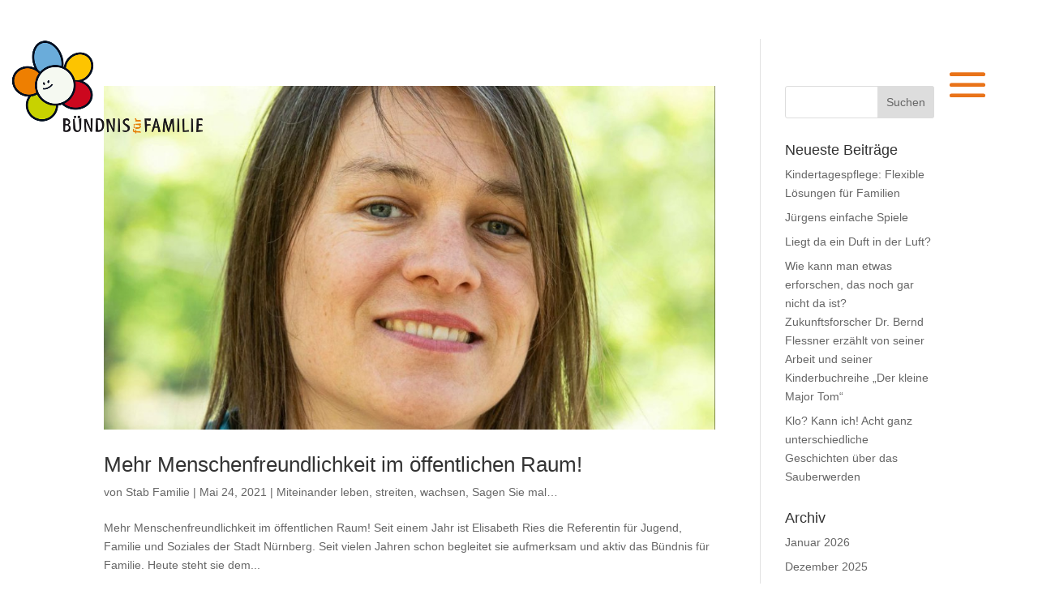

--- FILE ---
content_type: application/javascript
request_url: https://nbgtrack.nuernberg.de/piwik/piwik.js
body_size: 45861
content:
/*!!
 * Matomo - free/libre analytics platform
 *
 * JavaScript tracking client
 *
 * @link https://piwik.org
 * @source https://github.com/matomo-org/matomo/blob/master/js/piwik.js
 * @license https://piwik.org/free-software/bsd/ BSD-3 Clause (also in js/LICENSE.txt)
 * @license magnet:?xt=urn:btih:c80d50af7d3db9be66a4d0a86db0286e4fd33292&dn=bsd-3-clause.txt BSD-3-Clause
 */
;if(typeof _paq!=="object"){_paq=[]}if(typeof window.Matomo!=="object"){window.Matomo=window.Piwik=(function(){var s,b={},A={},K=document,g=navigator,ac=screen,X=window,h=X.performance||X.mozPerformance||X.msPerformance||X.webkitPerformance,u=X.encodeURIComponent,W=X.decodeURIComponent,k=unescape,M=[],I,v,am=[],z=0,ag=0,Y=0,m=false,q="";function p(au){try{return W(au)}catch(av){return unescape(au)}}function N(av){var au=typeof av;return au!=="undefined"}function D(au){return typeof au==="function"}function aa(au){return typeof au==="object"}function y(au){return typeof au==="string"||au instanceof String}function al(au){return typeof au==="number"||au instanceof Number
}function ad(au){return N(au)&&(al(au)||(y(au)&&au.length))}function E(av){if(!av){return true}var au;for(au in av){if(Object.prototype.hasOwnProperty.call(av,au)){return false}}return true}function ap(au){var av=typeof console;if(av!=="undefined"&&console&&console.error){console.error(au)}}function ak(){var az,ay,aB,av,au;for(az=0;az<arguments.length;az+=1){au=null;if(arguments[az]&&arguments[az].slice){au=arguments[az].slice()}av=arguments[az];aB=av.shift();var aA,aw;var ax=y(aB)&&aB.indexOf("::")>0;if(ax){aA=aB.split("::");aw=aA[0];aB=aA[1];if("object"===typeof v[aw]&&"function"===typeof v[aw][aB]){v[aw][aB].apply(v[aw],av)}else{if(au){am.push(au)}}}else{for(ay=0;ay<M.length;ay++){if(y(aB)){aw=M[ay];var aC=aB.indexOf(".")>0;if(aC){aA=aB.split(".");if(aw&&"object"===typeof aw[aA[0]]){aw=aw[aA[0]];aB=aA[1]}else{if(au){am.push(au);break}}}if(aw[aB]){aw[aB].apply(aw,av)}else{var aD="The method '"+aB+'\' was not found in "_paq" variable.  Please have a look at the Matomo tracker documentation: https://developer.matomo.org/api-reference/tracking-javascript';
ap(aD);if(!aC){throw new TypeError(aD)}}if(aB==="addTracker"){break}if(aB==="setTrackerUrl"||aB==="setSiteId"){break}}else{aB.apply(M[ay],av)}}}}}function at(ax,aw,av,au){if(ax.addEventListener){ax.addEventListener(aw,av,au);return true}if(ax.attachEvent){return ax.attachEvent("on"+aw,av)}ax["on"+aw]=av}function n(au){if(K.readyState==="complete"){au()}else{if(X.addEventListener){X.addEventListener("load",au,false)}else{if(X.attachEvent){X.attachEvent("onload",au)}}}}function r(ax){var au=false;if(K.attachEvent){au=K.readyState==="complete"}else{au=K.readyState!=="loading"}if(au){ax();return}var aw;if(K.addEventListener){at(K,"DOMContentLoaded",function av(){K.removeEventListener("DOMContentLoaded",av,false);if(!au){au=true;ax()}})}else{if(K.attachEvent){K.attachEvent("onreadystatechange",function av(){if(K.readyState==="complete"){K.detachEvent("onreadystatechange",av);if(!au){au=true;ax()}}});if(K.documentElement.doScroll&&X===X.top){(function av(){if(!au){try{K.documentElement.doScroll("left")
}catch(ay){setTimeout(av,0);return}au=true;ax()}}())}}}at(X,"load",function(){if(!au){au=true;ax()}},false)}function ah(av,aA,aB){if(!av){return""}var au="",ax,aw,ay,az;for(ax in b){if(Object.prototype.hasOwnProperty.call(b,ax)){az=b[ax]&&"function"===typeof b[ax][av];if(az){aw=b[ax][av];ay=aw(aA||{},aB);if(ay){au+=ay}}}}return au}function an(av){var au;m=true;ah("unload");au=new Date();var aw=au.getTimeAlias();if((s-aw)>3000){s=aw+3000}if(s){do{au=new Date()}while(au.getTimeAlias()<s)}}function o(aw,av){var au=K.createElement("script");au.type="text/javascript";au.src=aw;if(au.readyState){au.onreadystatechange=function(){var ax=this.readyState;if(ax==="loaded"||ax==="complete"){au.onreadystatechange=null;av()}}}else{au.onload=av}K.getElementsByTagName("head")[0].appendChild(au)}function O(){var au="";try{au=X.top.document.referrer}catch(aw){if(X.parent){try{au=X.parent.document.referrer}catch(av){au=""}}}if(au===""){au=K.referrer}return au}function t(au){var aw=new RegExp("^([a-z]+):"),av=aw.exec(au);
return av?av[1]:null}function d(au){var aw=new RegExp("^(?:(?:https?|ftp):)/*(?:[^@]+@)?([^:/#]+)"),av=aw.exec(au);return av?av[1]:au}function H(au){return(/^[0-9][0-9]*(\.[0-9]+)?$/).test(au)}function R(aw,ax){var au={},av;for(av in aw){if(aw.hasOwnProperty(av)&&ax(aw[av])){au[av]=aw[av]}}return au}function C(aw){var au={},av;for(av in aw){if(aw.hasOwnProperty(av)){if(H(aw[av])){au[av]=Math.round(aw[av])}else{throw new Error('Parameter "'+av+'" provided value "'+aw[av]+'" is not valid. Please provide a numeric value.')}}}return au}function l(av){var aw="",au;for(au in av){if(av.hasOwnProperty(au)){aw+="&"+u(au)+"="+u(av[au])}}return aw}function ao(av,au){av=String(av);return av.lastIndexOf(au,0)===0}function V(av,au){av=String(av);return av.indexOf(au,av.length-au.length)!==-1}function B(av,au){av=String(av);return av.indexOf(au)!==-1}function f(av,au){av=String(av);return av.substr(0,av.length-au)}function J(ax,aw,az){ax=String(ax);if(!az){az=""}var au=ax.indexOf("#");var aA=ax.length;
if(au===-1){au=aA}var ay=ax.substr(0,au);var av=ax.substr(au,aA-au);if(ay.indexOf("?")===-1){ay+="?"}else{if(!V(ay,"?")){ay+="&"}}return ay+u(aw)+"="+u(az)+av}function j(av,aw){av=String(av);if(av.indexOf("?"+aw+"=")===-1&&av.indexOf("&"+aw+"=")===-1&&av.indexOf("#"+aw+"=")===-1){return av}var aB="";var aD=av.indexOf("#");if(aD!==-1){aB=av.substr(aD+1);av=av.substr(0,aD)}var ax=av.indexOf("?");var au="";var aA=av;if(ax>-1){au=av.substr(ax+1);aA=av.substr(0,ax)}var az=function(aF){var aH;var aG=aF.length-1;for(aG;aG>=0;aG--){aH=aF[aG].split("=")[0];if(aH===aw){aF.splice(aG,1)}}return aF};if(au){var aC=az(au.split("&")).join("&");if(aC){aA+="?"+aC}}if(aB&&aB.indexOf("=")>0){var ay=aB.charAt(0)==="?";if(ay){aB=aB.substr(1)}var aE=az(aB.split("&")).join("&");if(aE){aA+="#";if(ay){aA+="?"}aA+=aE}}else{if(aB){aA+="#"+aB}}return aA}function e(aw,av){var au="[\\?&#]"+av+"=([^&#]*)";var ay=new RegExp(au);var ax=ay.exec(aw);return ax?p(ax[1]):""}function a(au){if(au&&String(au)===au){return au.replace(/^\s+|\s+$/g,"")
}return au}function G(au){return unescape(u(au))}function ar(aJ){var aw=function(aP,aO){return(aP<<aO)|(aP>>>(32-aO))},aK=function(aR){var aP="",aQ,aO;for(aQ=7;aQ>=0;aQ--){aO=(aR>>>(aQ*4))&15;aP+=aO.toString(16)}return aP},az,aM,aL,av=[],aD=1732584193,aB=4023233417,aA=2562383102,ay=271733878,ax=3285377520,aI,aH,aG,aF,aE,aN,au,aC=[];aJ=G(aJ);au=aJ.length;for(aM=0;aM<au-3;aM+=4){aL=aJ.charCodeAt(aM)<<24|aJ.charCodeAt(aM+1)<<16|aJ.charCodeAt(aM+2)<<8|aJ.charCodeAt(aM+3);aC.push(aL)}switch(au&3){case 0:aM=2147483648;break;case 1:aM=aJ.charCodeAt(au-1)<<24|8388608;break;case 2:aM=aJ.charCodeAt(au-2)<<24|aJ.charCodeAt(au-1)<<16|32768;break;case 3:aM=aJ.charCodeAt(au-3)<<24|aJ.charCodeAt(au-2)<<16|aJ.charCodeAt(au-1)<<8|128;break}aC.push(aM);while((aC.length&15)!==14){aC.push(0)}aC.push(au>>>29);aC.push((au<<3)&4294967295);for(az=0;az<aC.length;az+=16){for(aM=0;aM<16;aM++){av[aM]=aC[az+aM]}for(aM=16;aM<=79;aM++){av[aM]=aw(av[aM-3]^av[aM-8]^av[aM-14]^av[aM-16],1)}aI=aD;aH=aB;aG=aA;aF=ay;aE=ax;for(aM=0;
aM<=19;aM++){aN=(aw(aI,5)+((aH&aG)|(~aH&aF))+aE+av[aM]+1518500249)&4294967295;aE=aF;aF=aG;aG=aw(aH,30);aH=aI;aI=aN}for(aM=20;aM<=39;aM++){aN=(aw(aI,5)+(aH^aG^aF)+aE+av[aM]+1859775393)&4294967295;aE=aF;aF=aG;aG=aw(aH,30);aH=aI;aI=aN}for(aM=40;aM<=59;aM++){aN=(aw(aI,5)+((aH&aG)|(aH&aF)|(aG&aF))+aE+av[aM]+2400959708)&4294967295;aE=aF;aF=aG;aG=aw(aH,30);aH=aI;aI=aN}for(aM=60;aM<=79;aM++){aN=(aw(aI,5)+(aH^aG^aF)+aE+av[aM]+3395469782)&4294967295;aE=aF;aF=aG;aG=aw(aH,30);aH=aI;aI=aN}aD=(aD+aI)&4294967295;aB=(aB+aH)&4294967295;aA=(aA+aG)&4294967295;ay=(ay+aF)&4294967295;ax=(ax+aE)&4294967295}aN=aK(aD)+aK(aB)+aK(aA)+aK(ay)+aK(ax);return aN.toLowerCase()}function af(aw,au,av){if(!aw){aw=""}if(!au){au=""}if(aw==="translate.googleusercontent.com"){if(av===""){av=au}au=e(au,"u");aw=d(au)}else{if(aw==="cc.bingj.com"||aw==="webcache.googleusercontent.com"||aw.slice(0,5)==="74.6."){au=K.links[0].href;aw=d(au)}}return[aw,au,av]}function P(av){var au=av.length;if(av.charAt(--au)==="."){av=av.slice(0,au)}if(av.slice(0,2)==="*."){av=av.slice(1)
}if(av.indexOf("/")!==-1){av=av.substr(0,av.indexOf("/"))}return av}function aq(av){av=av&&av.text?av.text:av;if(!y(av)){var au=K.getElementsByTagName("title");if(au&&N(au[0])){av=au[0].text}}return av}function T(au){if(!au){return[]}if(!N(au.children)&&N(au.childNodes)){return au.children}if(N(au.children)){return au.children}return[]}function Z(av,au){if(!av||!au){return false}if(av.contains){return av.contains(au)}if(av===au){return true}if(av.compareDocumentPosition){return !!(av.compareDocumentPosition(au)&16)}return false}function Q(aw,ax){if(aw&&aw.indexOf){return aw.indexOf(ax)}if(!N(aw)||aw===null){return -1}if(!aw.length){return -1}var au=aw.length;if(au===0){return -1}var av=0;while(av<au){if(aw[av]===ax){return av}av++}return -1}function i(aw){if(!aw){return false}function au(ay,az){if(X.getComputedStyle){return K.defaultView.getComputedStyle(ay,null)[az]}if(ay.currentStyle){return ay.currentStyle[az]}}function ax(ay){ay=ay.parentNode;while(ay){if(ay===K){return true}ay=ay.parentNode
}return false}function av(aA,aG,ay,aD,aB,aE,aC){var az=aA.parentNode,aF=1;if(!ax(aA)){return false}if(9===az.nodeType){return true}if("0"===au(aA,"opacity")||"none"===au(aA,"display")||"hidden"===au(aA,"visibility")){return false}if(!N(aG)||!N(ay)||!N(aD)||!N(aB)||!N(aE)||!N(aC)){aG=aA.offsetTop;aB=aA.offsetLeft;aD=aG+aA.offsetHeight;ay=aB+aA.offsetWidth;aE=aA.offsetWidth;aC=aA.offsetHeight}if(aw===aA&&(0===aC||0===aE)&&"hidden"===au(aA,"overflow")){return false}if(az){if(("hidden"===au(az,"overflow")||"scroll"===au(az,"overflow"))){if(aB+aF>az.offsetWidth+az.scrollLeft||aB+aE-aF<az.scrollLeft||aG+aF>az.offsetHeight+az.scrollTop||aG+aC-aF<az.scrollTop){return false}}if(aA.offsetParent===az){aB+=az.offsetLeft;aG+=az.offsetTop}return av(az,aG,ay,aD,aB,aE,aC)}return true}return av(aw)}var aj={htmlCollectionToArray:function(aw){var au=[],av;if(!aw||!aw.length){return au}for(av=0;av<aw.length;av++){au.push(aw[av])}return au},find:function(au){if(!document.querySelectorAll||!au){return[]}var av=document.querySelectorAll(au);
return this.htmlCollectionToArray(av)},findMultiple:function(aw){if(!aw||!aw.length){return[]}var av,ax;var au=[];for(av=0;av<aw.length;av++){ax=this.find(aw[av]);au=au.concat(ax)}au=this.makeNodesUnique(au);return au},findNodesByTagName:function(av,au){if(!av||!au||!av.getElementsByTagName){return[]}var aw=av.getElementsByTagName(au);return this.htmlCollectionToArray(aw)},makeNodesUnique:function(au){var az=[].concat(au);au.sort(function(aB,aA){if(aB===aA){return 0}var aD=Q(az,aB);var aC=Q(az,aA);if(aD===aC){return 0}return aD>aC?-1:1});if(au.length<=1){return au}var av=0;var ax=0;var ay=[];var aw;aw=au[av++];while(aw){if(aw===au[av]){ax=ay.push(av)}aw=au[av++]||null}while(ax--){au.splice(ay[ax],1)}return au},getAttributeValueFromNode:function(ay,aw){if(!this.hasNodeAttribute(ay,aw)){return}if(ay&&ay.getAttribute){return ay.getAttribute(aw)}if(!ay||!ay.attributes){return}var ax=(typeof ay.attributes[aw]);if("undefined"===ax){return}if(ay.attributes[aw].value){return ay.attributes[aw].value
}if(ay.attributes[aw].nodeValue){return ay.attributes[aw].nodeValue}var av;var au=ay.attributes;if(!au){return}for(av=0;av<au.length;av++){if(au[av].nodeName===aw){return au[av].nodeValue}}return null},hasNodeAttributeWithValue:function(av,au){var aw=this.getAttributeValueFromNode(av,au);return !!aw},hasNodeAttribute:function(aw,au){if(aw&&aw.hasAttribute){return aw.hasAttribute(au)}if(aw&&aw.attributes){var av=(typeof aw.attributes[au]);return"undefined"!==av}return false},hasNodeCssClass:function(aw,au){if(aw&&au&&aw.className){var av=typeof aw.className==="string"?aw.className.split(" "):[];if(-1!==Q(av,au)){return true}}return false},findNodesHavingAttribute:function(ay,aw,au){if(!au){au=[]}if(!ay||!aw){return au}var ax=T(ay);if(!ax||!ax.length){return au}var av,az;for(av=0;av<ax.length;av++){az=ax[av];if(this.hasNodeAttribute(az,aw)){au.push(az)}au=this.findNodesHavingAttribute(az,aw,au)}return au},findFirstNodeHavingAttribute:function(aw,av){if(!aw||!av){return}if(this.hasNodeAttribute(aw,av)){return aw
}var au=this.findNodesHavingAttribute(aw,av);if(au&&au.length){return au[0]}},findFirstNodeHavingAttributeWithValue:function(ax,aw){if(!ax||!aw){return}if(this.hasNodeAttributeWithValue(ax,aw)){return ax}var au=this.findNodesHavingAttribute(ax,aw);if(!au||!au.length){return}var av;for(av=0;av<au.length;av++){if(this.getAttributeValueFromNode(au[av],aw)){return au[av]}}},findNodesHavingCssClass:function(ay,ax,au){if(!au){au=[]}if(!ay||!ax){return au}if(ay.getElementsByClassName){var az=ay.getElementsByClassName(ax);return this.htmlCollectionToArray(az)}var aw=T(ay);if(!aw||!aw.length){return[]}var av,aA;for(av=0;av<aw.length;av++){aA=aw[av];if(this.hasNodeCssClass(aA,ax)){au.push(aA)}au=this.findNodesHavingCssClass(aA,ax,au)}return au},findFirstNodeHavingClass:function(aw,av){if(!aw||!av){return}if(this.hasNodeCssClass(aw,av)){return aw}var au=this.findNodesHavingCssClass(aw,av);if(au&&au.length){return au[0]}},isLinkElement:function(av){if(!av){return false}var au=String(av.nodeName).toLowerCase();
var ax=["a","area"];var aw=Q(ax,au);return aw!==-1},setAnyAttribute:function(av,au,aw){if(!av||!au){return}if(av.setAttribute){av.setAttribute(au,aw)}else{av[au]=aw}}};var x={CONTENT_ATTR:"data-track-content",CONTENT_CLASS:"matomoTrackContent",LEGACY_CONTENT_CLASS:"piwikTrackContent",CONTENT_NAME_ATTR:"data-content-name",CONTENT_PIECE_ATTR:"data-content-piece",CONTENT_PIECE_CLASS:"matomoContentPiece",LEGACY_CONTENT_PIECE_CLASS:"piwikContentPiece",CONTENT_TARGET_ATTR:"data-content-target",CONTENT_TARGET_CLASS:"matomoContentTarget",LEGACY_CONTENT_TARGET_CLASS:"piwikContentTarget",CONTENT_IGNOREINTERACTION_ATTR:"data-content-ignoreinteraction",CONTENT_IGNOREINTERACTION_CLASS:"matomoContentIgnoreInteraction",LEGACY_CONTENT_IGNOREINTERACTION_CLASS:"piwikContentIgnoreInteraction",location:undefined,findContentNodes:function(){var av="."+this.CONTENT_CLASS;var aw="."+this.LEGACY_CONTENT_CLASS;var au="["+this.CONTENT_ATTR+"]";var ax=aj.findMultiple([av,aw,au]);return ax},findContentNodesWithinNode:function(ax){if(!ax){return[]
}var av=aj.findNodesHavingCssClass(ax,this.CONTENT_CLASS);av=aj.findNodesHavingCssClass(ax,this.LEGACY_CONTENT_CLASS,av);var au=aj.findNodesHavingAttribute(ax,this.CONTENT_ATTR);if(au&&au.length){var aw;for(aw=0;aw<au.length;aw++){av.push(au[aw])}}if(aj.hasNodeAttribute(ax,this.CONTENT_ATTR)){av.push(ax)}else{if(aj.hasNodeCssClass(ax,this.CONTENT_CLASS)){av.push(ax)}else{if(aj.hasNodeCssClass(ax,this.LEGACY_CONTENT_CLASS)){av.push(ax)}}}av=aj.makeNodesUnique(av);return av},findParentContentNode:function(av){if(!av){return}var aw=av;var au=0;while(aw&&aw!==K&&aw.parentNode){if(aj.hasNodeAttribute(aw,this.CONTENT_ATTR)){return aw}if(aj.hasNodeCssClass(aw,this.CONTENT_CLASS)){return aw}if(aj.hasNodeCssClass(aw,this.LEGACY_CONTENT_CLASS)){return aw}aw=aw.parentNode;if(au>1000){break}au++}},findPieceNode:function(av){var au;au=aj.findFirstNodeHavingAttribute(av,this.CONTENT_PIECE_ATTR);if(!au){au=aj.findFirstNodeHavingClass(av,this.CONTENT_PIECE_CLASS)}if(!au){au=aj.findFirstNodeHavingClass(av,this.LEGACY_CONTENT_PIECE_CLASS)
}if(au){return au}return av},findTargetNodeNoDefault:function(au){if(!au){return}var av=aj.findFirstNodeHavingAttributeWithValue(au,this.CONTENT_TARGET_ATTR);if(av){return av}av=aj.findFirstNodeHavingAttribute(au,this.CONTENT_TARGET_ATTR);if(av){return av}av=aj.findFirstNodeHavingClass(au,this.CONTENT_TARGET_CLASS);if(av){return av}av=aj.findFirstNodeHavingClass(au,this.LEGACY_CONTENT_TARGET_CLASS);if(av){return av}},findTargetNode:function(au){var av=this.findTargetNodeNoDefault(au);if(av){return av}return au},findContentName:function(av){if(!av){return}var ay=aj.findFirstNodeHavingAttributeWithValue(av,this.CONTENT_NAME_ATTR);if(ay){return aj.getAttributeValueFromNode(ay,this.CONTENT_NAME_ATTR)}var au=this.findContentPiece(av);if(au){return this.removeDomainIfIsInLink(au)}if(aj.hasNodeAttributeWithValue(av,"title")){return aj.getAttributeValueFromNode(av,"title")}var aw=this.findPieceNode(av);if(aj.hasNodeAttributeWithValue(aw,"title")){return aj.getAttributeValueFromNode(aw,"title")}var ax=this.findTargetNode(av);
if(aj.hasNodeAttributeWithValue(ax,"title")){return aj.getAttributeValueFromNode(ax,"title")}},findContentPiece:function(av){if(!av){return}var ax=aj.findFirstNodeHavingAttributeWithValue(av,this.CONTENT_PIECE_ATTR);if(ax){return aj.getAttributeValueFromNode(ax,this.CONTENT_PIECE_ATTR)}var au=this.findPieceNode(av);var aw=this.findMediaUrlInNode(au);if(aw){return this.toAbsoluteUrl(aw)}},findContentTarget:function(aw){if(!aw){return}var ax=this.findTargetNode(aw);if(aj.hasNodeAttributeWithValue(ax,this.CONTENT_TARGET_ATTR)){return aj.getAttributeValueFromNode(ax,this.CONTENT_TARGET_ATTR)}var av;if(aj.hasNodeAttributeWithValue(ax,"href")){av=aj.getAttributeValueFromNode(ax,"href");return this.toAbsoluteUrl(av)}var au=this.findPieceNode(aw);if(aj.hasNodeAttributeWithValue(au,"href")){av=aj.getAttributeValueFromNode(au,"href");return this.toAbsoluteUrl(av)}},isSameDomain:function(au){if(!au||!au.indexOf){return false}if(0===au.indexOf(this.getLocation().origin)){return true}var av=au.indexOf(this.getLocation().host);
if(8>=av&&0<=av){return true}return false},removeDomainIfIsInLink:function(aw){var av="^https?://[^/]+";var au="^.*//[^/]+";if(aw&&aw.search&&-1!==aw.search(new RegExp(av))&&this.isSameDomain(aw)){aw=aw.replace(new RegExp(au),"");if(!aw){aw="/"}}return aw},findMediaUrlInNode:function(ay){if(!ay){return}var aw=["img","embed","video","audio"];var au=ay.nodeName.toLowerCase();if(-1!==Q(aw,au)&&aj.findFirstNodeHavingAttributeWithValue(ay,"src")){var ax=aj.findFirstNodeHavingAttributeWithValue(ay,"src");return aj.getAttributeValueFromNode(ax,"src")}if(au==="object"&&aj.hasNodeAttributeWithValue(ay,"data")){return aj.getAttributeValueFromNode(ay,"data")}if(au==="object"){var az=aj.findNodesByTagName(ay,"param");if(az&&az.length){var av;for(av=0;av<az.length;av++){if("movie"===aj.getAttributeValueFromNode(az[av],"name")&&aj.hasNodeAttributeWithValue(az[av],"value")){return aj.getAttributeValueFromNode(az[av],"value")}}}var aA=aj.findNodesByTagName(ay,"embed");if(aA&&aA.length){return this.findMediaUrlInNode(aA[0])
}}},trim:function(au){return a(au)},isOrWasNodeInViewport:function(az){if(!az||!az.getBoundingClientRect||az.nodeType!==1){return true}var ay=az.getBoundingClientRect();var ax=K.documentElement||{};var aw=ay.top<0;if(aw&&az.offsetTop){aw=(az.offsetTop+ay.height)>0}var av=ax.clientWidth;if(X.innerWidth&&av>X.innerWidth){av=X.innerWidth}var au=ax.clientHeight;if(X.innerHeight&&au>X.innerHeight){au=X.innerHeight}return((ay.bottom>0||aw)&&ay.right>0&&ay.left<av&&((ay.top<au)||aw))},isNodeVisible:function(av){var au=i(av);var aw=this.isOrWasNodeInViewport(av);return au&&aw},buildInteractionRequestParams:function(au,av,aw,ax){var ay="";if(au){ay+="c_i="+u(au)}if(av){if(ay){ay+="&"}ay+="c_n="+u(av)}if(aw){if(ay){ay+="&"}ay+="c_p="+u(aw)}if(ax){if(ay){ay+="&"}ay+="c_t="+u(ax)}if(ay){ay+="&ca=1"}return ay},buildImpressionRequestParams:function(au,av,aw){var ax="c_n="+u(au)+"&c_p="+u(av);if(aw){ax+="&c_t="+u(aw)}if(ax){ax+="&ca=1"}return ax},buildContentBlock:function(aw){if(!aw){return}var au=this.findContentName(aw);
var av=this.findContentPiece(aw);var ax=this.findContentTarget(aw);au=this.trim(au);av=this.trim(av);ax=this.trim(ax);return{name:au||"Unknown",piece:av||"Unknown",target:ax||""}},collectContent:function(ax){if(!ax||!ax.length){return[]}var aw=[];var au,av;for(au=0;au<ax.length;au++){av=this.buildContentBlock(ax[au]);if(N(av)){aw.push(av)}}return aw},setLocation:function(au){this.location=au},getLocation:function(){var au=this.location||X.location;if(!au.origin){au.origin=au.protocol+"//"+au.hostname+(au.port?":"+au.port:"")}return au},toAbsoluteUrl:function(av){if((!av||String(av)!==av)&&av!==""){return av}if(""===av){return this.getLocation().href}if(av.search(/^\/\//)!==-1){return this.getLocation().protocol+av}if(av.search(/:\/\//)!==-1){return av}if(0===av.indexOf("#")){return this.getLocation().origin+this.getLocation().pathname+av}if(0===av.indexOf("?")){return this.getLocation().origin+this.getLocation().pathname+av}if(0===av.search("^[a-zA-Z]{2,11}:")){return av}if(av.search(/^\//)!==-1){return this.getLocation().origin+av
}var au="(.*/)";var aw=this.getLocation().origin+this.getLocation().pathname.match(new RegExp(au))[0];return aw+av},isUrlToCurrentDomain:function(av){var aw=this.toAbsoluteUrl(av);if(!aw){return false}var au=this.getLocation().origin;if(au===aw){return true}if(0===String(aw).indexOf(au)){if(":"===String(aw).substr(au.length,1)){return false}return true}return false},setHrefAttribute:function(av,au){if(!av||!au){return}aj.setAnyAttribute(av,"href",au)},shouldIgnoreInteraction:function(au){if(aj.hasNodeAttribute(au,this.CONTENT_IGNOREINTERACTION_ATTR)){return true}if(aj.hasNodeCssClass(au,this.CONTENT_IGNOREINTERACTION_CLASS)){return true}if(aj.hasNodeCssClass(au,this.LEGACY_CONTENT_IGNOREINTERACTION_CLASS)){return true}return false}};function ab(av,ay){if(ay){return ay}av=x.toAbsoluteUrl(av);if(B(av,"?")){var ax=av.indexOf("?");av=av.slice(0,ax)}if(V(av,"matomo.php")){av=f(av,"matomo.php".length)}else{if(V(av,"piwik.php")){av=f(av,"piwik.php".length)}else{if(V(av,".php")){var au=av.lastIndexOf("/");
var aw=1;av=av.slice(0,au+aw)}}}if(V(av,"/js/")){av=f(av,"js/".length)}return av}function S(aA){var aC="Matomo_Overlay";var av=new RegExp("index\\.php\\?module=Overlay&action=startOverlaySession&idSite=([0-9]+)&period=([^&]+)&date=([^&]+)(&segment=[^&]*)?");var aw=av.exec(K.referrer);if(aw){var ay=aw[1];if(ay!==String(aA)){return false}var az=aw[2],au=aw[3],ax=aw[4];if(!ax){ax=""}else{if(ax.indexOf("&segment=")===0){ax=ax.substr("&segment=".length)}}X.name=aC+"###"+az+"###"+au+"###"+ax}var aB=X.name.split("###");return aB.length===4&&aB[0]===aC}function ae(av,aA,aw){var az=X.name.split("###"),ay=az[1],au=az[2],ax=az[3],aB=ab(av,aA);o(aB+"plugins/Overlay/client/client.js?v=1",function(){Matomo_Overlay_Client.initialize(aB,aw,ay,au,ax)})}function w(){var aw;try{aw=X.frameElement}catch(av){return true}if(N(aw)){return(aw&&String(aw.nodeName).toLowerCase()==="iframe")?true:false}try{return X.self!==X.top}catch(au){return true}}function U(cv,cp){var bW=this,bp="mtm_consent",c3="mtm_cookie_consent",dc="mtm_consent_removed",ci=af(K.domain,X.location.href,O()),dk=P(ci[0]),b0=p(ci[1]),bB=p(ci[2]),di=false,cz="GET",dF=cz,aQ="application/x-www-form-urlencoded; charset=UTF-8",cT=aQ,aM=cv||"",bV="",dt="",cF="",cl=cp||"",bM="",b1="",bg,bv="",dA=["3mf","7z","aac","apk","arc","arj","asc","asf","asx","avi","azw3","bin","bz","bz2","csv","deb","dmg","doc","docx","epub","exe","flv","gif","gz","gzip","hqx","ibooks","jar","jpeg","jpg","js","md5","mobi","mov","movie","mp2","mp3","mp4","mpg","mpeg","msi","msp","obj","odb","odf","odg","ods","odt","ogg","ogv","pdf","phps","png","ply","ppt","pptx","qt","qtm","ra","ram","rar","rpm","rtf","sea","sha","sha256","sha512","sig","sit","stl","tar","tbz","tbz2","tgz","torrent","txt","wav","wma","wmv","wpd","xls","xlsx","xml","xz","z","zip"],aG=[dk],bN=[],cU=[".paypal.com"],cA=[],bZ=[],bk=[],bX=500,dn=true,c9,bh,b5,b2,aw,cJ=["pk_campaign","mtm_campaign","piwik_campaign","matomo_campaign","utm_campaign","utm_source","utm_medium"],bU=["pk_kwd","mtm_kwd","piwik_kwd","matomo_kwd","utm_term"],cX=["mtm_campaign","matomo_campaign","mtm_cpn","pk_campaign","piwik_campaign","pk_cpn","utm_campaign","mtm_keyword","matomo_kwd","mtm_kwd","pk_keyword","piwik_kwd","pk_kwd","utm_term","mtm_source","pk_source","utm_source","mtm_medium","pk_medium","utm_medium","mtm_content","pk_content","utm_content","mtm_cid","pk_cid","utm_id","mtm_clid","mtm_group","pk_group","mtm_placement","pk_placement"],ck=["chatgpt.com","chat.openai.com"],bw="_pk_",aD="pk_vid",ba=180,dr,bD,b6=false,aR="Lax",by=false,dg,bq,dp=true,bJ,da=33955200000,cG=1800000,dz=15768000000,bd=true,bS=false,bt=false,b4=false,aZ=false,cs,ca={},cE={},bA={},bH=200,cP={},du={},dB={},a3={},cq=[],bz=false,cm=false,cr=[],cw=false,c1=false,ax=false,dD=false,dd=false,aW=false,bo=w(),cV=null,ds=null,a0,bP,cn=ar,bC,aU,bO=false,cM=0,bI=["id","ses","cvar","ref"],c0=false,bQ=null,db=[],cO=[],aF=Y++,aE=false,dq=true,cY=false,dC=1024;
try{bv=K.title}catch(cW){bv=""}function aL(dQ){if(by&&dQ!==dc){return 0}var dO=new RegExp("(^|;)[ ]*"+dQ+"=([^;]*)"),dP=dO.exec(K.cookie);return dP?W(dP[2]):0}bQ=!aL(dc);function dJ(dS,dT,dW,dV,dQ,dR,dU){if(by&&dS!==dc){return}var dP;if(dW){dP=new Date();dP.setTime(dP.getTime()+dW)}if(!dU){dU="Lax"}K.cookie=dS+"="+u(dT)+(dW?";expires="+dP.toGMTString():"")+";path="+(dV||"/")+(dQ?";domain="+dQ:"")+(dR?";secure":"")+";SameSite="+dU;if((!dW||dW>=0)&&aL(dS)!==String(dT)){var dO="There was an error setting cookie `"+dS+"`. Please check domain and path.";ap(dO)}}function c7(dQ,dO){var dP;dQ=String(dQ).toLowerCase();dO=String(dO).toLowerCase();if(dQ===dO){return true}if(dO.slice(0,1)==="."){if(dQ===dO.slice(1)){return true}dP=dQ.length-dO.length;if((dP>0)&&(dQ.slice(dP)===dO)){return true}}return false}function cD(dO){var dP=document.createElement("a");if(dO.indexOf("//")!==0&&dO.indexOf("http")!==0){if(dO.indexOf("*")===0){dO=dO.substr(1)}if(dO.indexOf(".")===0){dO=dO.substr(1)}dO="http://"+dO
}dP.href=x.toAbsoluteUrl(dO);if(dP.pathname){return dP.pathname}return""}function bf(dP,dO){if(!ao(dO,"/")){dO="/"+dO}if(!ao(dP,"/")){dP="/"+dP}var dQ=(dO==="/"||dO==="/*");if(dQ){return true}if(dP===dO){return true}dO=String(dO).toLowerCase();dP=String(dP).toLowerCase();if(V(dO,"*")){dO=dO.slice(0,-1);dQ=(!dO||dO==="/");if(dQ){return true}if(dP===dO){return true}return dP.indexOf(dO)===0}if(!V(dP,"/")){dP+="/"}if(!V(dO,"/")){dO+="/"}return dP.indexOf(dO)===0}function aA(dQ,dS){var dO,dP,dR;for(dO=0;dO<aG.length;dO++){dP=P(aG[dO]);dR=cD(aG[dO]);if(c7(dQ,dP)&&bf(dS,dR)){return true}}return false}function a6(dR){var dP,dO,dQ;for(dP=0;dP<aG.length;dP++){dO=P(aG[dP].toLowerCase());if(dR===dO){return true}if(dO.slice(0,1)==="."){if(dR===dO.slice(1)){return true}dQ=dR.length-dO.length;if((dQ>0)&&(dR.slice(dQ)===dO)){return true}}}return false}function cL(dO){var dP,dR,dT,dQ,dS;if(!dO.length||!cU.length){return false}dR=d(dO);dT=cD(dO);if(dR.indexOf("www.")===0){dR=dR.substr(4)}for(dP=0;dP<cU.length;
dP++){dQ=P(cU[dP]);dS=cD(cU[dP]);if(dQ.indexOf("www.")===0){dQ=dQ.substr(4)}if(c7(dR,dQ)&&bf(dT,dS)){return true}}return false}function be(dO){var dP,dQ,dS,dT=d(dO),dR=cD(dO);if(dT.indexOf("www.")===0){dT=dT.substr(4)}if(ck&&ck.length){for(dP=0;dP<ck.length;dP++){dQ=P(ck[dP]);dS=cD(ck[dP]);if(dQ.indexOf("www.")===0){dQ=dQ.substr(4)}if(c7(dT,dQ)&&bf(dR,dS)){return true}}}return false}function cg(dO){var dQ,dP;if(be(bB)||(dp!==true&&!c0)){for(dP=0;dP<cJ.length;dP++){dO=j(dO,cJ[dP])}for(dP=0;dP<bU.length;dP++){dO=j(dO,bU[dP])}for(dP=0;dP<cX.length;dP++){dO=j(dO,cX[dP])}}dO=j(dO,aD);dO=j(dO,"ignore_referrer");dO=j(dO,"ignore_referer");for(dP=0;dP<cA.length;dP++){dO=j(dO,cA[dP])}if(b2){dQ=new RegExp("#.*");return dO.replace(dQ,"")}return dO}function b9(dQ,dO){var dR=t(dO),dP;if(dR){return dO}if(dO.slice(0,1)==="/"){return t(dQ)+"://"+d(dQ)+dO}dQ=cg(dQ);dP=dQ.indexOf("?");if(dP>=0){dQ=dQ.slice(0,dP)}dP=dQ.lastIndexOf("/");if(dP!==dQ.length-1){dQ=dQ.slice(0,dP+1)}return dQ+dO}function au(){if(q&&q.length>0){return true
}q=e(X.location.href,"tracker_install_check");return q&&q.length>0}function cK(){if(au()&&aa(X)){X.close()}}function cH(dO,dQ){dO=dO.replace("send_image=0","send_image=1");var dP=new Image(1,1);dP.onload=function(){I=0;if(typeof dQ==="function"){dQ({request:dO,trackerUrl:aM,success:true})}};dP.onerror=function(){if(typeof dQ==="function"){dQ({request:dO,trackerUrl:aM,success:false})}};dP.src=aM+(aM.indexOf("?")<0?"?":"&")+dO;cK()}function c4(dO){if(dF==="POST"){return true}return dO&&(dO.length>2000||dO.indexOf('{"requests"')===0)}function aT(){return"object"===typeof g&&"function"===typeof g.sendBeacon&&"function"===typeof Blob}function bi(dS,dV,dU){var dQ=aT();if(!dQ){return false}var dR={type:"application/x-www-form-urlencoded; charset=UTF-8"};var dW=false;var dP=aM;try{var dO=new Blob([dS],dR);if(dU&&!c4(dS)){dO=new Blob([],dR);dP=dP+(dP.indexOf("?")<0?"?":"&")+dS}dW=g.sendBeacon(dP,dO)}catch(dT){return false}if(dW&&typeof dV==="function"){dV({request:dS,trackerUrl:aM,success:true,isSendBeacon:true})
}cK();return dW}function dy(dP,dQ,dO){if(!N(dO)||null===dO){dO=true}if(m&&bi(dP,dQ,dO)){return}setTimeout(function(){if(m&&bi(dP,dQ,dO)){return}var dT;try{var dS=X.XMLHttpRequest?new X.XMLHttpRequest():X.ActiveXObject?new ActiveXObject("Microsoft.XMLHTTP"):null;dS.open("POST",aM,true);dS.onreadystatechange=function(){if(this.readyState===4&&!(this.status>=200&&this.status<300)){var dU=m&&bi(dP,dQ,dO);if(!dU&&dO){cH(dP,dQ)}else{if(typeof dQ==="function"){dQ({request:dP,trackerUrl:aM,success:false,xhr:this})}}}else{if(this.readyState===4&&(typeof dQ==="function")){dQ({request:dP,trackerUrl:aM,success:true,xhr:this})}}};dS.setRequestHeader("Content-Type",cT);dS.withCredentials=true;dS.send(dP)}catch(dR){dT=m&&bi(dP,dQ,dO);if(!dT&&dO){cH(dP,dQ)}else{if(typeof dQ==="function"){dQ({request:dP,trackerUrl:aM,success:false})}}}cK()},50)}function cx(dP){var dO=new Date();var dQ=dO.getTime()+dP;if(!s||dQ>s){s=dQ}}function bm(){bo=true;cV=new Date().getTime()}function dI(){var dO=new Date().getTime();
return !cV||(dO-cV)>bh}function aH(){if(dI()){b5()}}function a5(){if(K.visibilityState==="hidden"&&dI()){b5()}else{if(K.visibilityState==="visible"){cV=new Date().getTime()}}}function dM(){if(aW||!bh){return}aW=true;at(X,"focus",bm);at(X,"blur",aH);at(X,"visibilitychange",a5);ag++;v.addPlugin("HeartBeat"+ag,{unload:function(){if(aW&&dI()){b5()}}})}function c2(dS){var dP=new Date();var dO=dP.getTime();ds=dO;if(c1&&dO<c1){var dQ=c1-dO;setTimeout(dS,dQ);cx(dQ+50);c1+=50;return}if(c1===false){var dR=800;c1=dO+dR}dS()}function aX(){if(aL(dc)){bQ=false}else{if(aL(bp)){bQ=true}}}function b3(dR){var dQ,dP="",dO="";for(dQ in dB){if(Object.prototype.hasOwnProperty.call(dB,dQ)){dO+="&"+dQ+"="+dB[dQ]}}if(a3){dP="&uadata="+u(X.JSON.stringify(a3))}if(dR instanceof Array){for(dQ=0;dQ<dR.length;dQ++){dR[dQ]+=dP+dO}}else{dR+=dP+dO}return dR}function av(){return N(g.userAgentData)&&D(g.userAgentData.getHighEntropyValues)}function cI(dO){if(bz||cm){return}cm=true;a3={brands:g.userAgentData.brands,platform:g.userAgentData.platform};
g.userAgentData.getHighEntropyValues(["brands","model","platform","platformVersion","uaFullVersion","fullVersionList","formFactors"]).then(function(dQ){var dP;if(dQ.fullVersionList){delete dQ.brands;delete dQ.uaFullVersion}a3=dQ;bz=true;cm=false;dO()},function(dP){bz=true;cm=false;dO()})}function bT(dP,dO,dQ){aX();if(!bQ){db.push([dP,dQ]);return}if(dq&&!bz&&av()){cq.push([dP,dQ]);return}aE=true;if(!dg&&dP){if(c0&&bQ){dP+="&consent=1"}dP=b3(dP);c2(function(){if(dn&&bi(dP,dQ,true)){cx(100);return}if(c4(dP)){dy(dP,dQ)}else{cH(dP,dQ)}cx(dO)})}if(!aW){dM()}}function cC(dO){if(dg){return false}return(dO&&dO.length)}function dx(dO,dS){if(!dS||dS>=dO.length){return[dO]}var dP=0;var dQ=dO.length;var dR=[];for(dP;dP<dQ;dP+=dS){dR.push(dO.slice(dP,dP+dS))}return dR}function dK(dP,dO){if(!cC(dP)){return}if(dq&&!bz&&av()){cq.push([dP,null]);return}if(!bQ){db.push([dP,null]);return}aE=true;c2(function(){var dS=dx(dP,50);var dQ=0,dR;for(dQ;dQ<dS.length;dQ++){dR='{"requests":["?'+b3(dS[dQ]).join('","?')+'"],"send_image":0}';
if(dn&&bi(dR,null,false)){cx(100)}else{dy(dR,null,false)}}cx(dO)})}function a2(dO){return bw+dO+"."+cl+"."+bC}function cd(dQ,dP,dO){dJ(dQ,"",-129600000,dP,dO)}function cj(){if(by){return"0"}if(!N(X.showModalDialog)&&N(g.cookieEnabled)){return g.cookieEnabled?"1":"0"}var dO=bw+"testcookie";dJ(dO,"1",undefined,bD,dr,b6,aR);var dP=aL(dO)==="1"?"1":"0";cd(dO);return dP}function bu(){bC=cn((dr||dk)+(bD||"/")).slice(0,4)}function ay(){var dP,dO;for(dP=0;dP<cq.length;dP++){dO=typeof cq[dP][0];if(dO==="string"){bT(cq[dP][0],bX,cq[dP][1])}else{if(dO==="object"){dK(cq[dP][0],bX)}}}cq=[]}function c8(){if(!dq){return{}}if(av()){cI(ay)}if(N(dB.res)){return dB}var dP,dR,dT={pdf:"application/pdf",qt:"video/quicktime",realp:"audio/x-pn-realaudio-plugin",wma:"application/x-mplayer2",fla:"application/x-shockwave-flash",java:"application/x-java-vm",ag:"application/x-silverlight"};if(!((new RegExp("MSIE")).test(g.userAgent))){if(g.mimeTypes&&g.mimeTypes.length){for(dP in dT){if(Object.prototype.hasOwnProperty.call(dT,dP)){dR=g.mimeTypes[dT[dP]];
dB[dP]=(dR&&dR.enabledPlugin)?"1":"0"}}}try{if(!((new RegExp("Edge[ /](\\d+[\\.\\d]+)")).test(g.userAgent))&&typeof navigator.javaEnabled!=="unknown"&&N(g.javaEnabled)&&g.javaEnabled()){dB.java="1"}}catch(dS){}if(!N(X.showModalDialog)&&N(g.cookieEnabled)){dB.cookie=g.cookieEnabled?"1":"0"}else{dB.cookie=cj()}}var dQ=parseInt(ac.width,10);var dO=parseInt(ac.height,10);dB.res=parseInt(dQ,10)+"x"+parseInt(dO,10);return dB}function cb(){var dP=a2("cvar"),dO=aL(dP);if(dO&&dO.length){dO=X.JSON.parse(dO);if(aa(dO)){return dO}}return{}}function c5(){if(aZ===false){aZ=cb()}}function dh(){var dO=c8();return cn((g.userAgent||"")+(g.platform||"")+X.JSON.stringify(dO)+(new Date()).getTime()+Math.random()).slice(0,16)}function aJ(){var dO=c8();return cn((g.userAgent||"")+(g.platform||"")+X.JSON.stringify(dO)).slice(0,6)}function br(){return Math.floor((new Date()).getTime()/1000)}function aS(){var dP=br();var dQ=aJ();var dO=String(dP)+dQ;return dO}function dw(dQ){dQ=String(dQ);var dT=aJ();var dR=dT.length;
var dS=dQ.substr(-1*dR,dR);var dP=parseInt(dQ.substr(0,dQ.length-dR),10);if(dP&&dS&&dS===dT){var dO=br();if(ba<=0){return true}if(dO>=dP&&dO<=(dP+ba)){return true}}return false}function dL(dO){if(!dd){return""}var dS=e(dO,aD);if(!dS){return""}dS=String(dS);var dQ=new RegExp("^[a-zA-Z0-9]+$");if(dS.length===32&&dQ.test(dS)){var dP=dS.substr(16,32);if(dw(dP)){var dR=dS.substr(0,16);return dR}}return""}function de(){if(!b1){b1=dL(b0)}var dQ=new Date(),dO=Math.round(dQ.getTime()/1000),dP=a2("id"),dT=aL(dP),dS,dR;if(dT){dS=dT.split(".");dS.unshift("0");if(b1.length){dS[1]=b1}return dS}if(b1.length){dR=b1}else{if("0"===cj()){dR=""}else{dR=dh()}}dS=["1",dR,dO];return dS}function a9(){var dR=de(),dP=dR[0],dQ=dR[1],dO=dR[2];return{newVisitor:dP,uuid:dQ,createTs:dO}}function aP(){var dR=new Date(),dP=dR.getTime(),dS=a9().createTs;var dO=parseInt(dS,10);var dQ=(dO*1000)+da-dP;return dQ}function aV(dO){if(!cl){return}var dQ=new Date(),dP=Math.round(dQ.getTime()/1000);if(!N(dO)){dO=a9()}var dR=dO.uuid+"."+dO.createTs+".";
dJ(a2("id"),dR,aP(),bD,dr,b6,aR)}function bY(){var dO=aL(a2("ref"));if(dO.length){try{dO=X.JSON.parse(dO);if(aa(dO)){return dO}}catch(dP){}}return["","",0,""]}function bK(dQ){var dP=bw+"testcookie_domain";var dO="testvalue";dJ(dP,dO,10000,null,dQ,b6,aR);if(aL(dP)===dO){cd(dP,null,dQ);return true}return false}function aN(){var dP=by;by=false;var dO,dQ;for(dO=0;dO<bI.length;dO++){dQ=a2(bI[dO]);if(dQ!==dc&&dQ!==bp&&0!==aL(dQ)){cd(dQ,bD,dr)}}by=dP}function ch(dO){cl=dO}function dN(dS){if(!dS||!aa(dS)){return}var dR=[];var dQ;for(dQ in dS){if(Object.prototype.hasOwnProperty.call(dS,dQ)){dR.push(dQ)}}var dT={};dR.sort();var dO=dR.length;var dP;for(dP=0;dP<dO;dP++){dT[dR[dP]]=dS[dR[dP]]}return dT}function cu(){dJ(a2("ses"),"1",cG,bD,dr,b6,aR)}function bs(){var dR="";var dP="abcdefghijklmnopqrstuvwxyz0123456789ABCDEFGHIJKLMNOPQRSTUVWXYZ";var dQ=dP.length;var dO;for(dO=0;dO<6;dO++){dR+=dP.charAt(Math.floor(Math.random()*dQ))}return dR}function aI(dP){if(cF!==""){dP+=cF;bt=true;return dP}if(!h){return dP
}var dQ=(typeof h.timing==="object")&&h.timing?h.timing:undefined;if(!dQ){dQ=(typeof h.getEntriesByType==="function")&&h.getEntriesByType("navigation")?h.getEntriesByType("navigation")[0]:undefined}if(!dQ){return dP}var dO="";if(dQ.connectEnd&&dQ.fetchStart){if(dQ.connectEnd<dQ.fetchStart){return dP}dO+="&pf_net="+Math.round(dQ.connectEnd-dQ.fetchStart)}if(dQ.responseStart&&dQ.requestStart){if(dQ.responseStart<dQ.requestStart){return dP}dO+="&pf_srv="+Math.round(dQ.responseStart-dQ.requestStart)}if(dQ.responseStart&&dQ.responseEnd){if(dQ.responseEnd<dQ.responseStart){return dP}dO+="&pf_tfr="+Math.round(dQ.responseEnd-dQ.responseStart)}if(N(dQ.domLoading)){if(dQ.domInteractive&&dQ.domLoading){if(dQ.domInteractive<dQ.domLoading){return dP}dO+="&pf_dm1="+Math.round(dQ.domInteractive-dQ.domLoading)}}else{if(dQ.domInteractive&&dQ.responseEnd){if(dQ.domInteractive<dQ.responseEnd){return dP}dO+="&pf_dm1="+Math.round(dQ.domInteractive-dQ.responseEnd)}}if(dQ.domComplete&&dQ.domInteractive){if(dQ.domComplete<dQ.domInteractive){return dP
}dO+="&pf_dm2="+Math.round(dQ.domComplete-dQ.domInteractive)}if(dQ.loadEventEnd&&dQ.loadEventStart){if(dQ.loadEventEnd<dQ.loadEventStart){return dP}dO+="&pf_onl="+Math.round(dQ.loadEventEnd-dQ.loadEventStart)}return dP+dO}function ct(dO){return e(dO,"ignore_referrer")==="1"||e(dO,"ignore_referer")==="1"}function dE(){var dY,dR=new Date(),dS=Math.round(dR.getTime()/1000),d3,dQ,dT=dC,d0,dU,dP=a2("ses"),dX=a2("ref"),dW=aL(dP),dO=bY(),d2=bg||b0,dZ,dV,d1={};dZ=dO[0];dV=dO[1];d3=dO[2];dQ=dO[3];if(!ct(d2)&&!dW){if((!bJ||!dZ.length)&&(dp||c0)&&!be(bB)){for(dY in cJ){if(Object.prototype.hasOwnProperty.call(cJ,dY)){dZ=e(d2,cJ[dY]);if(dZ.length){break}}}for(dY in bU){if(Object.prototype.hasOwnProperty.call(bU,dY)){dV=e(d2,bU[dY]);if(dV.length){break}}}}d0=d(bB);dU=dQ.length?d(dQ):"";if(d0.length&&!a6(d0)&&!cL(bB)&&(!bJ||!dU.length||a6(dU)||cL(dQ))){dQ=bB}if(dQ.length||dZ.length){d3=dS;dO=[dZ,dV,d3,cg(dQ.slice(0,dT))];dJ(dX,X.JSON.stringify(dO),dz,bD,dr,b6,aR)}}if(dZ.length){d1._rcn=u(dZ)}if(dV.length){d1._rck=u(dV)
}d1._refts=d3;if(String(dQ).length){d1._ref=u(cg(dQ.slice(0,dT)))}return d1}function cN(dP,d1,d2){var d0,dO=new Date(),dZ=aZ,dV=a2("cvar"),d4=bg||b0,dQ=ct(d4);if(by){aN()}if(dg){return""}var d3=new RegExp("^file://","i");if(!cY&&(X.location.protocol==="file:"||d3.test(d4))){return""}c8();var dW=a9();var dT=K.characterSet||K.charset;if(!dT||dT.toLowerCase()==="utf-8"){dT=null}dP+="&idsite="+cl+"&rec=1&r="+String(Math.random()).slice(2,8)+"&h="+dO.getHours()+"&m="+dO.getMinutes()+"&s="+dO.getSeconds()+"&url="+u(cg(d4))+(bB.length&&!cL(bB)&&!dQ?"&urlref="+u(cg(bB)):"")+(ad(bM)?"&uid="+u(bM):"")+"&_id="+dW.uuid+"&_idn="+dW.newVisitor+(dT?"&cs="+u(dT):"")+"&send_image=0";var dY=dE();for(d0 in dY){if(Object.prototype.hasOwnProperty.call(dY,d0)){dP+="&"+d0+"="+dY[d0]}}var d6=[];if(d1){for(d0 in d1){if(Object.prototype.hasOwnProperty.call(d1,d0)&&/^dimension\d+$/.test(d0)){var dR=d0.replace("dimension","");d6.push(parseInt(dR,10));d6.push(String(dR));dP+="&"+d0+"="+u(d1[d0]);delete d1[d0]}}}if(d1&&E(d1)){d1=null
}for(d0 in cP){if(Object.prototype.hasOwnProperty.call(cP,d0)){dP+="&"+d0+"="+u(cP[d0])}}for(d0 in bA){if(Object.prototype.hasOwnProperty.call(bA,d0)){var dU=(-1===Q(d6,d0));if(dU){dP+="&dimension"+d0+"="+u(bA[d0])}}}if(d1){dP+="&data="+u(X.JSON.stringify(d1))}else{if(aw){dP+="&data="+u(X.JSON.stringify(aw))}}function dS(d7,d8){var d9=X.JSON.stringify(d7);if(d9.length>2){return"&"+d8+"="+u(d9)}return""}var d5=dN(ca);var dX=dN(cE);dP+=dS(d5,"cvar");dP+=dS(dX,"e_cvar");if(aZ){dP+=dS(aZ,"_cvar");for(d0 in dZ){if(Object.prototype.hasOwnProperty.call(dZ,d0)){if(aZ[d0][0]===""||aZ[d0][1]===""){delete aZ[d0]}}}if(b4){dJ(dV,X.JSON.stringify(aZ),cG,bD,dr,b6,aR)}}if(bd&&bS&&!bt){dP=aI(dP);bt=true}if(aU){dP+="&pv_id="+aU}aV(dW);cu();dP+=ah(d2,{tracker:bW,request:dP});if(dt.length){dP+="&"+dt}if(au()){dP+="&tracker_install_check="+q}if(D(cs)){dP=cs(dP)}return dP}b5=function bj(){var dO=new Date();dO=dO.getTime();if(!ds){return false}if(ds+bh<=dO){bW.ping();return true}return false};function bE(dR,dQ,dV,dS,dO,dY){var dU="idgoal=0",dP=new Date(),dW=[],dX,dT=String(dR).length;
if(dT){dU+="&ec_id="+u(dR)}dU+="&revenue="+dQ;if(String(dV).length){dU+="&ec_st="+dV}if(String(dS).length){dU+="&ec_tx="+dS}if(String(dO).length){dU+="&ec_sh="+dO}if(String(dY).length){dU+="&ec_dt="+dY}if(du){for(dX in du){if(Object.prototype.hasOwnProperty.call(du,dX)){if(!N(du[dX][1])){du[dX][1]=""}if(!N(du[dX][2])){du[dX][2]=""}if(!N(du[dX][3])||String(du[dX][3]).length===0){du[dX][3]=0}if(!N(du[dX][4])||String(du[dX][4]).length===0){du[dX][4]=1}dW.push(du[dX])}}dU+="&ec_items="+u(X.JSON.stringify(dW))}dU=cN(dU,aw,"ecommerce");bT(dU,bX);if(dT){du={}}}function cc(dO,dS,dR,dQ,dP,dT){if(String(dO).length&&N(dS)){bE(dO,dS,dR,dQ,dP,dT)}}function bG(dO){if(N(dO)){bE("",dO,"","","","")}}function ce(dP,dR,dQ){if(!bO){aU=bs()}var dO=cN("action_name="+u(aq(dP||bv)),dR,"log");if(bd&&!bt){dO=aI(dO)}bT(dO,bX,dQ)}function bb(dQ,dP){var dR,dO="(^| )(piwik[_-]"+dP+"|matomo[_-]"+dP;if(dQ){for(dR=0;dR<dQ.length;dR++){dO+="|"+dQ[dR]}}dO+=")( |$)";return new RegExp(dO)}function a4(dO){return(aM&&dO&&0===String(dO).indexOf(aM))
}function cR(dS,dO,dT,dP){if(a4(dO)){return 0}var dR=bb(bZ,"download"),dQ=bb(bk,"link"),dU=new RegExp("\\.("+dA.join("|")+")([?&#]|$)","i");if(dQ.test(dS)){return"link"}if(dP||dR.test(dS)||dU.test(dO)){return"download"}if(dT){return 0}return"link"}function aC(dP){var dO;dO=dP.parentNode;while(dO!==null&&N(dO)){if(aj.isLinkElement(dP)){break}dP=dO;dO=dP.parentNode}return dP}function dH(dT){dT=aC(dT);if(!aj.hasNodeAttribute(dT,"href")){return}if(!N(dT.href)){return}var dS=aj.getAttributeValueFromNode(dT,"href");var dP=dT.pathname||cD(dT.href);var dU=dT.hostname||d(dT.href);var dV=dU.toLowerCase();var dQ=dT.href.replace(dU,dV);var dR=new RegExp("^(javascript|vbscript|jscript|mocha|livescript|ecmascript|mailto|tel):","i");if(!dR.test(dQ)){var dO=cR(dT.className,dQ,aA(dV,dP),aj.hasNodeAttribute(dT,"download"));if(dO){return{type:dO,href:dQ}}}}function aY(dO,dP,dQ,dR){var dS=x.buildInteractionRequestParams(dO,dP,dQ,dR);if(!dS){return}return cN(dS,null,"contentInteraction")}function bn(dO,dP){if(!dO||!dP){return false
}var dQ=x.findTargetNode(dO);if(x.shouldIgnoreInteraction(dQ)){return false}dQ=x.findTargetNodeNoDefault(dO);if(dQ&&!Z(dQ,dP)){return false}return true}function cQ(dQ,dP,dS){if(!dQ){return}var dO=x.findParentContentNode(dQ);if(!dO){return}if(!bn(dO,dQ)){return}var dR=x.buildContentBlock(dO);if(!dR){return}if(!dR.target&&dS){dR.target=dS}return x.buildInteractionRequestParams(dP,dR.name,dR.piece,dR.target)}function a7(dP){if(!cr||!cr.length){return false}var dO,dQ;for(dO=0;dO<cr.length;dO++){dQ=cr[dO];if(dQ&&dQ.name===dP.name&&dQ.piece===dP.piece&&dQ.target===dP.target){return true}}return false}function a8(dO){return function(dS){if(!dO){return}var dQ=x.findParentContentNode(dO);var dP;if(dS){dP=dS.target||dS.srcElement}if(!dP){dP=dO}if(!bn(dQ,dP)){return}if(!dQ){return false}var dT=x.findTargetNode(dQ);if(!dT||x.shouldIgnoreInteraction(dT)){return false}var dR=dH(dT);if(dD&&dR&&dR.type){return dR.type}return bW.trackContentInteractionNode(dP,"click")}}function cf(dQ){if(!dQ||!dQ.length){return
}var dO,dP;for(dO=0;dO<dQ.length;dO++){dP=x.findTargetNode(dQ[dO]);if(dP&&!dP.contentInteractionTrackingSetupDone){dP.contentInteractionTrackingSetupDone=true;at(dP,"click",a8(dP))}}}function bL(dQ,dR){if(!dQ||!dQ.length){return[]}var dO,dP;for(dO=0;dO<dQ.length;dO++){if(a7(dQ[dO])){dQ.splice(dO,1);dO--}else{cr.push(dQ[dO])}}if(!dQ||!dQ.length){return[]}cf(dR);var dS=[];for(dO=0;dO<dQ.length;dO++){dP=cN(x.buildImpressionRequestParams(dQ[dO].name,dQ[dO].piece,dQ[dO].target),undefined,"contentImpressions");if(dP){dS.push(dP)}}return dS}function cZ(dP){var dO=x.collectContent(dP);return bL(dO,dP)}function bl(dP){if(!dP||!dP.length){return[]}var dO;for(dO=0;dO<dP.length;dO++){if(!x.isNodeVisible(dP[dO])){dP.splice(dO,1);dO--}}if(!dP||!dP.length){return[]}return cZ(dP)}function aO(dQ,dO,dP){var dR=x.buildImpressionRequestParams(dQ,dO,dP);return cN(dR,null,"contentImpression")}function dG(dR,dP){if(!dR){return}var dO=x.findParentContentNode(dR);var dQ=x.buildContentBlock(dO);if(!dQ){return}if(!dP){dP="Unknown"
}return aY(dP,dQ.name,dQ.piece,dQ.target)}function df(dP,dR,dO,dQ){return"e_c="+u(dP)+"&e_a="+u(dR)+(N(dO)?"&e_n="+u(dO):"")+(N(dQ)?"&e_v="+u(dQ):"")+"&ca=1"}function aB(dQ,dS,dO,dR,dU,dT){if(!ad(dQ)||!ad(dS)){ap("Error while logging event: Parameters `category` and `action` must not be empty or filled with whitespaces");return false}var dP=cN(df(dQ,dS,dO,dR),dU,"event");bT(dP,bX,dT)}function co(dO,dR,dP,dS){var dQ=cN("search="+u(dO)+(dR?"&search_cat="+u(dR):"")+(N(dP)?"&search_count="+dP:""),dS,"sitesearch");bT(dQ,bX)}function dj(dO,dS,dR,dQ){var dP=cN("idgoal="+dO+(dS?"&revenue="+dS:""),dR,"goal");bT(dP,bX,dQ)}function dv(dR,dO,dV,dU,dQ){var dT=dO+"="+u(cg(dR));var dP=cQ(dQ,"click",dR);if(dP){dT+="&"+dP}var dS=cN(dT,dV,"link");bT(dS,bX,dU)}function b8(dP,dO){if(dP!==""){return dP+dO.charAt(0).toUpperCase()+dO.slice(1)}return dO}function cy(dT){var dS,dO,dR=["","webkit","ms","moz"],dQ;if(!bq){for(dO=0;dO<dR.length;dO++){dQ=dR[dO];if(Object.prototype.hasOwnProperty.call(K,b8(dQ,"hidden"))){if(K[b8(dQ,"visibilityState")]==="prerender"){dS=true
}break}}}if(dS){at(K,dQ+"visibilitychange",function dP(){K.removeEventListener(dQ+"visibilitychange",dP,false);dT()});return}dT()}function bF(){var dP=bW.getVisitorId();var dO=aS();return dP+dO}function cB(dO){if(!dO){return}if(!aj.hasNodeAttribute(dO,"href")){return}var dP=aj.getAttributeValueFromNode(dO,"href");if(!dP||a4(dP)){return}if(!bW.getVisitorId()){return}dP=j(dP,aD);var dQ=bF();dP=J(dP,aD,dQ);aj.setAnyAttribute(dO,"href",dP)}function bx(dR){var dS=aj.getAttributeValueFromNode(dR,"href");if(!dS){return false}dS=String(dS);var dP=dS.indexOf("//")===0||dS.indexOf("http://")===0||dS.indexOf("https://")===0;if(!dP){return false}var dO=dR.pathname||cD(dR.href);var dQ=(dR.hostname||d(dR.href)).toLowerCase();if(aA(dQ,dO)){if(!c7(dk,P(dQ))){return true}return false}return false}function c6(dO){var dP=dH(dO);if(dP&&dP.type){dP.href=p(dP.href);dv(dP.href,dP.type,undefined,null,dO);return}if(dd){dO=aC(dO);if(bx(dO)){cB(dO)}}}function cS(){return K.all&&!K.addEventListener}function dl(dO){var dQ=dO.which;
var dP=(typeof dO.button);if(!dQ&&dP!=="undefined"){if(cS()){if(dO.button&1){dQ=1}else{if(dO.button&2){dQ=3}else{if(dO.button&4){dQ=2}}}}else{if(dO.button===0||dO.button==="0"){dQ=1}else{if(dO.button&1){dQ=2}else{if(dO.button&2){dQ=3}}}}}return dQ}function b7(dO){switch(dl(dO)){case 1:return"left";case 2:return"middle";case 3:return"right"}}function bc(dO){return dO.target||dO.srcElement}function dm(dO){return dO==="A"||dO==="AREA"}function aK(dO){function dP(dR){var dS=bc(dR);var dT=dS.nodeName;var dQ=bb(bN,"ignore");while(!dm(dT)&&dS&&dS.parentNode){dS=dS.parentNode;dT=dS.nodeName}if(dS&&dm(dT)&&!dQ.test(dS.className)){return dS}}return function(dS){dS=dS||X.event;var dT=dP(dS);if(!dT){return}var dR=b7(dS);if(dS.type==="click"){var dQ=false;if(dO&&dR==="middle"){dQ=true}if(dT&&!dQ){c6(dT)}}else{if(dS.type==="mousedown"){if(dR==="middle"&&dT){a0=dR;bP=dT}else{a0=bP=null}}else{if(dS.type==="mouseup"){if(dR===a0&&dT===bP){c6(dT)}a0=bP=null}else{if(dS.type==="contextmenu"){c6(dT)}}}}}}function az(dR,dQ,dO){var dP=typeof dQ;
if(dP==="undefined"){dQ=true}at(dR,"click",aK(dQ),dO);if(dQ){at(dR,"mouseup",aK(dQ),dO);at(dR,"mousedown",aK(dQ),dO);at(dR,"contextmenu",aK(dQ),dO)}}function a1(dP,dS,dT){if(cw){return true}cw=true;var dU=false;var dR,dQ;function dO(){dU=true}n(function(){function dV(dX){setTimeout(function(){if(!cw){return}dU=false;dT.trackVisibleContentImpressions();dV(dX)},dX)}function dW(dX){setTimeout(function(){if(!cw){return}if(dU){dU=false;dT.trackVisibleContentImpressions()}dW(dX)},dX)}if(dP){dR=["scroll","resize"];for(dQ=0;dQ<dR.length;dQ++){if(K.addEventListener){K.addEventListener(dR[dQ],dO,false)}else{X.attachEvent("on"+dR[dQ],dO)}}dW(100)}if(dS&&dS>0){dS=parseInt(dS,10);dV(dS)}})}var bR={enabled:true,requests:[],timeout:null,interval:2500,sendRequests:function(){var dO=this.requests;this.requests=[];if(dO.length===1){bT(dO[0],bX)}else{dK(dO,bX)}},canQueue:function(){return !m&&this.enabled},pushMultiple:function(dP){if(!this.canQueue()){dK(dP,bX);return}var dO;for(dO=0;dO<dP.length;dO++){this.push(dP[dO])
}},push:function(dO){if(!dO){return}if(!this.canQueue()){bT(dO,bX);return}bR.requests.push(dO);if(this.timeout){clearTimeout(this.timeout);this.timeout=null}this.timeout=setTimeout(function(){bR.timeout=null;bR.sendRequests()},bR.interval);var dP="RequestQueue"+aF;if(!Object.prototype.hasOwnProperty.call(b,dP)){b[dP]={unload:function(){if(bR.timeout){clearTimeout(bR.timeout)}bR.sendRequests()}}}}};bu();this.hasConsent=function(){return bQ};this.getVisitorInfo=function(){if(!aL(a2("id"))){aV()}return de()};this.getVisitorId=function(){return this.getVisitorInfo()[1]};this.getAttributionInfo=function(){return bY()};this.getAttributionCampaignName=function(){return bY()[0]};this.getAttributionCampaignKeyword=function(){return bY()[1]};this.getAttributionReferrerTimestamp=function(){return bY()[2]};this.getAttributionReferrerUrl=function(){return bY()[3]};this.setTrackerUrl=function(dO){aM=dO};this.getTrackerUrl=function(){return aM};this.getMatomoUrl=function(){return ab(this.getTrackerUrl(),bV)
};this.getPiwikUrl=function(){return this.getMatomoUrl()};this.addTracker=function(dQ,dP){if(!N(dQ)||null===dQ){dQ=this.getTrackerUrl()}var dO=new U(dQ,dP);M.push(dO);v.trigger("TrackerAdded",[this]);return dO};this.getSiteId=function(){return cl};this.setSiteId=function(dO){ch(dO)};this.resetUserId=function(){bM=""};this.setUserId=function(dO){if(ad(dO)){bM=dO}};this.setVisitorId=function(dP){var dO=/[0-9A-Fa-f]{16}/g;if(y(dP)&&dO.test(dP)){b1=dP}else{ap("Invalid visitorId set"+dP)}};this.getUserId=function(){return bM};this.setCustomData=function(dO,dP){if(aa(dO)){aw=dO}else{if(!aw){aw={}}aw[dO]=dP}};this.getCustomData=function(){return aw};this.setCustomRequestProcessing=function(dO){cs=dO};this.appendToTrackingUrl=function(dO){dt=dO};this.getRequest=function(dO){return cN(dO)};this.addPlugin=function(dO,dP){b[dO]=dP};this.setCustomDimension=function(dO,dP){dO=parseInt(dO,10);if(dO>0){if(!N(dP)){dP=""}if(!y(dP)){dP=String(dP)}bA[dO]=dP}};this.getCustomDimension=function(dO){dO=parseInt(dO,10);
if(dO>0&&Object.prototype.hasOwnProperty.call(bA,dO)){return bA[dO]}};this.deleteCustomDimension=function(dO){dO=parseInt(dO,10);if(dO>0){delete bA[dO]}};this.setCustomVariable=function(dP,dO,dS,dQ){var dR;if(!N(dQ)){dQ="visit"}if(!N(dO)){return}if(!N(dS)){dS=""}if(dP>0){dO=!y(dO)?String(dO):dO;dS=!y(dS)?String(dS):dS;dR=[dO.slice(0,bH),dS.slice(0,bH)];if(dQ==="visit"||dQ===2){c5();aZ[dP]=dR}else{if(dQ==="page"||dQ===3){ca[dP]=dR}else{if(dQ==="event"){cE[dP]=dR}}}}};this.getCustomVariable=function(dP,dQ){var dO;if(!N(dQ)){dQ="visit"}if(dQ==="page"||dQ===3){dO=ca[dP]}else{if(dQ==="event"){dO=cE[dP]}else{if(dQ==="visit"||dQ===2){c5();dO=aZ[dP]}}}if(!N(dO)||(dO&&dO[0]==="")){return false}return dO};this.deleteCustomVariable=function(dO,dP){if(this.getCustomVariable(dO,dP)){this.setCustomVariable(dO,"","",dP)}};this.deleteCustomVariables=function(dO){if(dO==="page"||dO===3){ca={}}else{if(dO==="event"){cE={}}else{if(dO==="visit"||dO===2){aZ={}}}}};this.storeCustomVariablesInCookie=function(){b4=true
};this.setLinkTrackingTimer=function(dO){bX=dO};this.getLinkTrackingTimer=function(){return bX};this.setDownloadExtensions=function(dO){if(y(dO)){dO=dO.split("|")}dA=dO};this.addDownloadExtensions=function(dP){var dO;if(y(dP)){dP=dP.split("|")}for(dO=0;dO<dP.length;dO++){dA.push(dP[dO])}};this.removeDownloadExtensions=function(dQ){var dP,dO=[];if(y(dQ)){dQ=dQ.split("|")}for(dP=0;dP<dA.length;dP++){if(Q(dQ,dA[dP])===-1){dO.push(dA[dP])}}dA=dO};this.setDomains=function(dO){aG=y(dO)?[dO]:dO;var dS=false,dQ=0,dP;for(dQ;dQ<aG.length;dQ++){dP=String(aG[dQ]);if(c7(dk,P(dP))){dS=true;break}var dR=cD(dP);if(dR&&dR!=="/"&&dR!=="/*"){dS=true;break}}if(!dS){aG.push(dk)}};this.setExcludedReferrers=function(dO){cU=y(dO)?[dO]:dO};this.enableCrossDomainLinking=function(){dd=true};this.disableCrossDomainLinking=function(){dd=false};this.isCrossDomainLinkingEnabled=function(){return dd};this.setCrossDomainLinkingTimeout=function(dO){ba=dO};this.getCrossDomainLinkingUrlParameter=function(){return u(aD)+"="+u(bF())
};this.setIgnoreClasses=function(dO){bN=y(dO)?[dO]:dO};this.setRequestMethod=function(dO){if(dO){dF=String(dO).toUpperCase()}else{dF=cz}if(dF==="GET"){this.disableAlwaysUseSendBeacon()}};this.setRequestContentType=function(dO){cT=dO||aQ};this.setGenerationTimeMs=function(dO){ap("setGenerationTimeMs is no longer supported since Matomo 4. The call will be ignored. The replacement is setPagePerformanceTiming.")};this.setPagePerformanceTiming=function(dS,dU,dT,dP,dV,dQ){var dR={pf_net:dS,pf_srv:dU,pf_tfr:dT,pf_dm1:dP,pf_dm2:dV,pf_onl:dQ};try{dR=R(dR,N);dR=C(dR);cF=l(dR);if(cF===""){ap("setPagePerformanceTiming() called without parameters. This function needs to be called with at least one performance parameter.");return}bt=false;bS=true}catch(dO){ap("setPagePerformanceTiming: "+dO.toString())}};this.setReferrerUrl=function(dO){bB=dO};this.setCustomUrl=function(dO){bg=b9(b0,dO)};this.getCurrentUrl=function(){return bg||b0};this.setDocumentTitle=function(dO){bv=dO};this.setPageViewId=function(dO){aU=dO;
bO=true};this.getPageViewId=function(){return aU};this.setAPIUrl=function(dO){bV=dO};this.setDownloadClasses=function(dO){bZ=y(dO)?[dO]:dO};this.setLinkClasses=function(dO){bk=y(dO)?[dO]:dO};this.setIgnoreCampaignsForReferrers=function(dO){ck=y(dO)?[dO]:dO};this.setCampaignNameKey=function(dO){cJ=y(dO)?[dO]:dO};this.setCampaignKeywordKey=function(dO){bU=y(dO)?[dO]:dO};this.discardHashTag=function(dO){b2=dO};this.setCookieNamePrefix=function(dO){bw=dO;if(aZ){aZ=cb()}};this.setCookieDomain=function(dO){var dP=P(dO);if(!by&&!bK(dP)){ap("Can't write cookie on domain "+dO)}else{dr=dP;bu()}};this.setExcludedQueryParams=function(dO){cA=y(dO)?[dO]:dO};this.getCookieDomain=function(){return dr};this.hasCookies=function(){return"1"===cj()};this.setSessionCookie=function(dQ,dP,dO){if(!dQ){throw new Error("Missing cookie name")}if(!N(dO)){dO=cG}bI.push(dQ);dJ(a2(dQ),dP,dO,bD,dr,b6,aR)};this.getCookie=function(dP){var dO=aL(a2(dP));if(dO===0){return null}return dO};this.setCookiePath=function(dO){bD=dO;
bu()};this.getCookiePath=function(){return bD};this.setVisitorCookieTimeout=function(dO){da=dO*1000};this.setSessionCookieTimeout=function(dO){cG=dO*1000};this.getSessionCookieTimeout=function(){return cG};this.setReferralCookieTimeout=function(dO){dz=dO*1000};this.setConversionAttributionFirstReferrer=function(dO){bJ=dO};this.setSecureCookie=function(dO){if(dO&&location.protocol!=="https:"){ap("Error in setSecureCookie: You cannot use `Secure` on http.");return}b6=dO};this.setCookieSameSite=function(dO){dO=String(dO);dO=dO.charAt(0).toUpperCase()+dO.toLowerCase().slice(1);if(dO!=="None"&&dO!=="Lax"&&dO!=="Strict"){ap("Ignored value for sameSite. Please use either Lax, None, or Strict.");return}if(dO==="None"){if(location.protocol==="https:"){this.setSecureCookie(true)}else{ap("sameSite=None cannot be used on http, reverted to sameSite=Lax.");dO="Lax"}}aR=dO};this.disableCookies=function(){by=true;if(cl){aN()}};this.areCookiesEnabled=function(){return !by};this.setCookieConsentGiven=function(){if(by&&!dg){by=false;
if(!dq){this.enableBrowserFeatureDetection()}if(cl&&aE){aV();var dO=cN("ping=1",null,"ping");bT(dO,bX)}}};this.requireCookieConsent=function(){if(this.getRememberedCookieConsent()){return false}this.disableCookies();return true};this.getRememberedCookieConsent=function(){return aL(c3)};this.forgetCookieConsentGiven=function(){cd(c3,bD,dr);this.disableCookies()};this.rememberCookieConsentGiven=function(dP){if(dP){dP=dP*60*60*1000}else{dP=30*365*24*60*60*1000}this.setCookieConsentGiven();var dO=new Date().getTime();dJ(c3,dO,dP,bD,dr,b6,aR)};this.deleteCookies=function(){aN()};this.setDoNotTrack=function(dP){var dO=g.doNotTrack||g.msDoNotTrack;dg=dP&&(dO==="yes"||dO==="1");if(dg){this.disableCookies()}};this.disableCampaignParameters=function(){dp=false};this.alwaysUseSendBeacon=function(){dn=true};this.disableAlwaysUseSendBeacon=function(){dn=false};this.addListener=function(dP,dO){az(dP,dO,false)};this.enableLinkTracking=function(dP){if(dD){return}dD=true;var dO=this;r(function(){ax=true;
var dQ=K.body;az(dQ,dP,true)})};this.enableJSErrorTracking=function(){if(di){return}di=true;var dO=X.onerror;X.onerror=function(dT,dR,dQ,dS,dP){cy(function(){var dU="JavaScript Errors";var dV=dR+":"+dQ;if(dS){dV+=":"+dS}if(Q(cO,dU+dV+dT)===-1){cO.push(dU+dV+dT);aB(dU,dV,dT)}});if(dO){return dO(dT,dR,dQ,dS,dP)}return false}};this.disablePerformanceTracking=function(){bd=false};this.enableHeartBeatTimer=function(dO){dO=Math.max(dO||15,5);bh=dO*1000;if(ds!==null){dM()}};this.disableHeartBeatTimer=function(){if(bh||aW){if(X.removeEventListener){X.removeEventListener("focus",bm);X.removeEventListener("blur",aH);X.removeEventListener("visibilitychange",a5)}else{if(X.detachEvent){X.detachEvent("onfocus",bm);X.detachEvent("onblur",aH);X.detachEvent("visibilitychange",a5)}}}bh=null;aW=false};this.killFrame=function(){if(X.location!==X.top.location){X.top.location=X.location}};this.redirectFile=function(dO){if(X.location.protocol==="file:"){X.location=dO}};this.setCountPreRendered=function(dO){bq=dO
};this.trackGoal=function(dO,dR,dQ,dP){cy(function(){dj(dO,dR,dQ,dP)})};this.trackLink=function(dP,dO,dR,dQ){cy(function(){dv(dP,dO,dR,dQ)})};this.getNumTrackedPageViews=function(){return cM};this.trackPageView=function(dO,dQ,dP){cr=[];db=[];cO=[];if(S(cl)){cy(function(){ae(aM,bV,cl)})}else{cy(function(){cM++;ce(dO,dQ,dP)})}};this.disableBrowserFeatureDetection=function(){dq=false;dB={};if(av()){ay()}};this.enableBrowserFeatureDetection=function(){dq=true;c8()};this.trackAllContentImpressions=function(){if(S(cl)){return}cy(function(){r(function(){var dO=x.findContentNodes();var dP=cZ(dO);bR.pushMultiple(dP)})})};this.trackVisibleContentImpressions=function(dO,dP){if(S(cl)){return}if(!N(dO)){dO=true}if(!N(dP)){dP=750}a1(dO,dP,this);cy(function(){n(function(){var dQ=x.findContentNodes();var dR=bl(dQ);bR.pushMultiple(dR)})})};this.trackContentImpression=function(dQ,dO,dP){if(S(cl)){return}dQ=a(dQ);dO=a(dO);dP=a(dP);if(!dQ){return}dO=dO||"Unknown";cy(function(){var dR=aO(dQ,dO,dP);bR.push(dR)
})};this.trackContentImpressionsWithinNode=function(dO){if(S(cl)||!dO){return}cy(function(){if(cw){n(function(){var dP=x.findContentNodesWithinNode(dO);var dQ=bl(dP);bR.pushMultiple(dQ)})}else{r(function(){var dP=x.findContentNodesWithinNode(dO);var dQ=cZ(dP);bR.pushMultiple(dQ)})}})};this.trackContentInteraction=function(dQ,dR,dO,dP){if(S(cl)){return}dQ=a(dQ);dR=a(dR);dO=a(dO);dP=a(dP);if(!dQ||!dR){return}dO=dO||"Unknown";cy(function(){var dS=aY(dQ,dR,dO,dP);if(dS){bR.push(dS)}})};this.trackContentInteractionNode=function(dQ,dP){if(S(cl)||!dQ){return}var dO=null;cy(function(){dO=dG(dQ,dP);if(dO){bR.push(dO)}});return dO};this.logAllContentBlocksOnPage=function(){var dQ=x.findContentNodes();var dO=x.collectContent(dQ);var dP=typeof console;if(dP!=="undefined"&&console&&console.log){console.log(dO)}};this.trackEvent=function(dP,dR,dO,dQ,dT,dS){cy(function(){aB(dP,dR,dO,dQ,dT,dS)})};this.trackSiteSearch=function(dO,dQ,dP,dR){cr=[];cy(function(){co(dO,dQ,dP,dR)})};this.setEcommerceView=function(dS,dO,dQ,dP){cP={};
if(ad(dQ)){dQ=String(dQ)}if(!N(dQ)||dQ===null||dQ===false||!dQ.length){dQ=""}else{if(dQ instanceof Array){dQ=X.JSON.stringify(dQ)}}var dR="_pkc";cP[dR]=dQ;if(N(dP)&&dP!==null&&dP!==false&&String(dP).length){dR="_pkp";cP[dR]=dP}if(!ad(dS)&&!ad(dO)){return}if(ad(dS)){dR="_pks";cP[dR]=dS}if(!ad(dO)){dO=""}dR="_pkn";cP[dR]=dO};this.getEcommerceItems=function(){return JSON.parse(JSON.stringify(du))};this.addEcommerceItem=function(dS,dO,dQ,dP,dR){if(ad(dS)){du[dS]=[String(dS),dO,dQ,dP,dR]}};this.removeEcommerceItem=function(dO){if(ad(dO)){dO=String(dO);delete du[dO]}};this.clearEcommerceCart=function(){du={}};this.trackEcommerceOrder=function(dO,dS,dR,dQ,dP,dT){cc(dO,dS,dR,dQ,dP,dT)};this.trackEcommerceCartUpdate=function(dO){bG(dO)};this.trackRequest=function(dP,dR,dQ,dO){cy(function(){var dS=cN(dP,dR,dO);bT(dS,bX,dQ)})};this.ping=function(){this.trackRequest("ping=1",null,null,"ping")};this.disableQueueRequest=function(){bR.enabled=false};this.setRequestQueueInterval=function(dO){if(dO<1000){throw new Error("Request queue interval needs to be at least 1000ms")
}bR.interval=dO};this.queueRequest=function(dP,dO){cy(function(){var dQ=dO?dP:cN(dP);bR.push(dQ)})};this.isConsentRequired=function(){return c0};this.getRememberedConsent=function(){var dO=aL(bp);if(aL(dc)){if(dO){cd(bp,bD,dr)}return null}if(!dO||dO===0){return null}return dO};this.hasRememberedConsent=function(){return !!this.getRememberedConsent()};this.requireConsent=function(){c0=true;bQ=this.hasRememberedConsent();if(!bQ){by=true}z++;b["CoreConsent"+z]={unload:function(){if(!bQ){aN()}}}};this.setConsentGiven=function(dP){bQ=true;if(!dq){this.enableBrowserFeatureDetection()}cd(dc,bD,dr);var dQ,dO;for(dQ=0;dQ<db.length;dQ++){dO=typeof db[dQ][0];if(dO==="string"){bT(db[dQ][0],bX,db[dQ][1])}else{if(dO==="object"){dK(db[dQ][0],bX)}}}db=[];if(!N(dP)||dP){this.setCookieConsentGiven()}};this.rememberConsentGiven=function(dQ){if(dQ){dQ=dQ*60*60*1000}else{dQ=30*365*24*60*60*1000}var dO=true;this.setConsentGiven(dO);var dP=new Date().getTime();dJ(bp,dP,dQ,bD,dr,b6,aR)};this.forgetConsentGiven=function(dO){if(dO){dO=dO*60*60*1000
}else{dO=30*365*24*60*60*1000}cd(bp,bD,dr);dJ(dc,new Date().getTime(),dO,bD,dr,b6,aR);this.forgetCookieConsentGiven();this.requireConsent()};this.isUserOptedOut=function(){return !bQ};this.optUserOut=this.forgetConsentGiven;this.forgetUserOptOut=function(){this.setConsentGiven(false)};this.enableFileTracking=function(){cY=true};this.setReferrerUrlMaxLength=function(dO){dC=dO};n(function(){setTimeout(function(){bS=true},0)});v.trigger("TrackerSetup",[this]);v.addPlugin("TrackerVisitorIdCookie"+aF,{unload:function(){if(av()&&!bz){bz=true;ay()}if(!aE){aV();dE()}}})}function L(){return{push:ak}}function c(az,ay){var aA={};var aw,ax;for(aw=0;aw<ay.length;aw++){var au=ay[aw];aA[au]=1;for(ax=0;ax<az.length;ax++){if(az[ax]&&az[ax][0]){var av=az[ax][0];if(au===av){ak(az[ax]);delete az[ax];if(aA[av]>1&&av!=="addTracker"&&av!=="enableLinkTracking"){ap("The method "+av+' is registered more than once in "_paq" variable. Only the last call has an effect. Please have a look at the multiple Matomo trackers documentation: https://developer.matomo.org/guides/tracking-javascript-guide#multiple-piwik-trackers')
}aA[av]++}}}}return az}var F=["addTracker","enableFileTracking","forgetCookieConsentGiven","requireCookieConsent","disableBrowserFeatureDetection","disableCampaignParameters","disableCookies","setTrackerUrl","setAPIUrl","enableCrossDomainLinking","setCrossDomainLinkingTimeout","setSessionCookieTimeout","setVisitorCookieTimeout","setCookieNamePrefix","setCookieSameSite","setSecureCookie","setCookiePath","setCookieDomain","setReferrerUrlMaxLength","setDomains","setUserId","setVisitorId","setSiteId","alwaysUseSendBeacon","disableAlwaysUseSendBeacon","enableLinkTracking","setCookieConsentGiven","requireConsent","setConsentGiven","disablePerformanceTracking","setPagePerformanceTiming","setExcludedQueryParams","setExcludedReferrers"];function ai(aw,av){var au=new U(aw,av);M.push(au);_paq=c(_paq,F);for(I=0;I<_paq.length;I++){if(_paq[I]){ak(_paq[I])}}_paq=new L();v.trigger("TrackerAdded",[au]);return au}at(X,"beforeunload",an,false);at(X,"visibilitychange",function(){if(m){return}if(K.visibilityState==="hidden"){ah("unload")
}},false);at(X,"online",function(){if(N(g.serviceWorker)){g.serviceWorker.ready.then(function(au){if(au&&au.sync){return au.sync.register("matomoSync")}},function(){})}},false);at(X,"message",function(az){if(!az||!az.origin){return}var aB,ax,av;var aC=d(az.origin);var ay=v.getAsyncTrackers();for(ax=0;ax<ay.length;ax++){av=d(ay[ax].getMatomoUrl());if(av===aC){aB=ay[ax];break}}if(!aB){return}var aw=null;try{aw=JSON.parse(az.data)}catch(aA){return}if(!aw){return}function au(aF){var aH=K.getElementsByTagName("iframe");for(ax=0;ax<aH.length;ax++){var aG=aH[ax];var aD=d(aG.src);if(aG.contentWindow&&N(aG.contentWindow.postMessage)&&aD===aC){var aE=JSON.stringify(aF);aG.contentWindow.postMessage(aE,az.origin)}}}if(N(aw.maq_initial_value)){au({maq_opted_in:aw.maq_initial_value&&aB.hasConsent(),maq_url:aB.getMatomoUrl(),maq_optout_by_default:aB.isConsentRequired()})}else{if(N(aw.maq_opted_in)){ay=v.getAsyncTrackers();for(ax=0;ax<ay.length;ax++){aB=ay[ax];if(aw.maq_opted_in){aB.rememberConsentGiven()
}else{aB.forgetConsentGiven()}}au({maq_confirm_opted_in:aB.hasConsent(),maq_url:aB.getMatomoUrl(),maq_optout_by_default:aB.isConsentRequired()})}}},false);Date.prototype.getTimeAlias=Date.prototype.getTime;v={initialized:false,JSON:X.JSON,DOM:{addEventListener:function(ax,aw,av,au){var ay=typeof au;if(ay==="undefined"){au=false}at(ax,aw,av,au)},onLoad:n,onReady:r,isNodeVisible:i,isOrWasNodeVisible:x.isNodeVisible},on:function(av,au){if(!A[av]){A[av]=[]}A[av].push(au)},off:function(aw,av){if(!A[aw]){return}var au=0;for(au;au<A[aw].length;au++){if(A[aw][au]===av){A[aw].splice(au,1)}}},trigger:function(aw,ax,av){if(!A[aw]){return}var au=0;for(au;au<A[aw].length;au++){A[aw][au].apply(av||X,ax)}},addPlugin:function(au,av){b[au]=av},getTracker:function(av,au){if(!N(au)){au=this.getAsyncTracker().getSiteId()}if(!N(av)){av=this.getAsyncTracker().getTrackerUrl()}return new U(av,au)},getAsyncTrackers:function(){return M},addTracker:function(aw,av){var au;if(!M.length){au=ai(aw,av)}else{au=M[0].addTracker(aw,av)
}return au},getAsyncTracker:function(ay,ax){var aw;if(M&&M.length&&M[0]){aw=M[0]}else{return ai(ay,ax)}if(!ax&&!ay){return aw}if((!N(ax)||null===ax)&&aw){ax=aw.getSiteId()}if((!N(ay)||null===ay)&&aw){ay=aw.getTrackerUrl()}var av,au=0;for(au;au<M.length;au++){av=M[au];if(av&&String(av.getSiteId())===String(ax)&&av.getTrackerUrl()===ay){return av}}},retryMissedPluginCalls:function(){var av=am;am=[];var au=0;for(au;au<av.length;au++){ak(av[au])}}};if(typeof define==="function"&&define.amd){define("piwik",[],function(){return v});define("matomo",[],function(){return v})}return v}())}
/*!!! pluginTrackerHook */

/* GENERATED: tracker.min.js */
(function(){var N=1;var aH=9;var o=10;var P=8;var w=3;var ax=["button","submit","reset"];
/*!!
     * Copyright (C) 2015 Pavel Savshenko
     * Copyright (C) 2011 Google Inc.  All rights reserved.
     * Copyright (C) 2007, 2008 Apple Inc.  All rights reserved.
     * Copyright (C) 2008 Matt Lilek <webkit@mattlilek.com>
     * Copyright (C) 2009 Joseph Pecoraro
     *
     * Redistribution and use in source and binary forms, with or without
     * modification, are permitted provided that the following conditions
     * are met:
     *
     * 1.  Redistributions of source code must retain the above copyright
     *     notice, this list of conditions and the following disclaimer.
     * 2.  Redistributions in binary form must reproduce the above copyright
     *     notice, this list of conditions and the following disclaimer in the
     *     documentation and/or other materials provided with the distribution.
     * 3.  Neither the name of Apple Computer, Inc. ("Apple") nor the names of
     *     its contributors may be used to endorse or promote products derived
     *     from this software without specific prior written permission.
     *
     * THIS SOFTWARE IS PROVIDED BY APPLE AND ITS CONTRIBUTORS "AS IS" AND ANY
     * EXPRESS OR IMPLIED WARRANTIES, INCLUDING, BUT NOT LIMITED TO, THE IMPLIED
     * WARRANTIES OF MERCHANTABILITY AND FITNESS FOR A PARTICULAR PURPOSE ARE
     * DISCLAIMED. IN NO EVENT SHALL APPLE OR ITS CONTRIBUTORS BE LIABLE FOR ANY
     * DIRECT, INDIRECT, INCIDENTAL, SPECIAL, EXEMPLARY, OR CONSEQUENTIAL DAMAGES
     * (INCLUDING, BUT NOT LIMITED TO, PROCUREMENT OF SUBSTITUTE GOODS OR SERVICES;
     * LOSS OF USE, DATA, OR PROFITS; OR BUSINESS INTERRUPTION) HOWEVER CAUSED AND
     * ON ANY THEORY OF LIABILITY, WHETHER IN CONTRACT, STRICT LIABILITY, OR TORT
     * (INCLUDING NEGLIGENCE OR OTHERWISE) ARISING IN ANY WAY OUT OF THE USE OF
     * THIS SOFTWARE, EVEN IF ADVISED OF THE POSSIBILITY OF SUCH DAMAGE.
     */
;
var i={};i.cssPath=function(aT,aR){if(aT.nodeType!==N){return""}var aQ=[];var aP=aT;while(aP){var aS=i._cssPathStep(aP,!!aR,aP===aT);if(!aS){break}aQ.push(aS);if(aS.optimized){break}aP=aP.parentNode}aQ.reverse();return aQ.join(" > ")};i._cssPathStep=function(a4,aW,a3){if(a4.nodeType!==N){return null}var a2=a4.getAttribute("id");if(aW){if(a2){return new i.DOMNodePathStep(ba(a2),true)}var aQ=a4.nodeName.toLowerCase();if(aQ==="body"||aQ==="head"||aQ==="html"){return new i.DOMNodePathStep(a4.nodeName.toLowerCase(),true)}}var aP=a4.nodeName.toLowerCase();if(a2){return new i.DOMNodePathStep(aP.toLowerCase()+ba(a2),true)}var aX=a4.parentNode;if(!aX||aX.nodeType===aH){return new i.DOMNodePathStep(aP.toLowerCase(),true)}function bg(bi){var bj=bi.getAttribute("class");if(!bj){return[]}return bj.split(/\s+/g).filter(Boolean).map(function(bk){return"$"+bk})}function ba(bi){return"#"+bf(bi)}function bf(bj){if(bb(bj)){return bj}var bi=/^(?:[0-9]|-[0-9-]?)/.test(bj);var bk=bj.length-1;return bj.replace(/./g,function(bm,bl){return((bi&&bl===0)||!aR(bm))?aT(bm,bl===bk):bm
})}function aT(bj,bi){return"\\"+a1(bj)+(bi?"":" ")}function a1(bj){var bi=bj.charCodeAt(0).toString(16);if(bi.length===1){bi="0"+bi}return bi}function aR(bi){if(/[a-zA-Z0-9_\-]/.test(bi)){return true}return bi.charCodeAt(0)>=160}function bb(bi){return/^-?[a-zA-Z_][a-zA-Z0-9_\-]*$/.test(bi)}function a6(bi){var bk={},bj;for(bj=0;bj<bi.length;bj++){bk[bi[bj]]=true}return bk}var aZ=bg(a4);var a0=false;var a8=false;var a9=-1;var aV=aX.children;if(aV&&aV.length){for(var a7=0;(a9===-1||!a8)&&a7<aV.length;++a7){var bc=aV[a7];if(bc===a4){a9=a7;continue}if(a8){continue}if(bc.nodeName.toLowerCase()!==aP.toLowerCase()){continue}a0=true;var bh=a6(aZ);var aU=aZ.length;if(aU===0){a8=true;continue}var be=bg(bc);for(var a5=0;a5<be.length;++a5){var aS=be[a5];if(!bh.hasOwnProperty(aS)){continue}delete bh[aS];aU--;if(!aU){a8=true;break}}}}var aY=aP.toLowerCase();if(a3&&aP.toLowerCase()==="input"&&a4.getAttribute("type")&&!a4.getAttribute("id")&&!a4.getAttribute("class")){aY+='[type="'+a4.getAttribute("type")+'"]'
}if(a8){aY+=":nth-child("+(a9+1)+")"}else{if(a0){for(var bd=0;bd<aZ.length;bd++){aY+="."+bf(aZ[bd].substr(1))}}}return new i.DOMNodePathStep(aY,false)};i.DOMNodePathStep=function(aQ,aP){this.value=aQ;this.optimized=aP||false};i.DOMNodePathStep.prototype={toString:function(){return this.value}};
/*!!
 * Copyright 2011 Google Inc.
 *
 *
 * Licensed under the Apache License, Version 2.0 (the "License");
 * you may not use this file except in compliance with the License.
 * You may obtain a copy of the License at
 *
 *     http://www.apache.org/licenses/LICENSE-2.0
 *
 * Unless required by applicable law or agreed to in writing, software
 * distributed under the License is distributed on an "AS IS" BASIS,
 * WITHOUT WARRANTIES OR CONDITIONS OF ANY KIND, either express or implied.
 * See the License for the specific language governing permissions and
 * limitations under the License.
 */
;var b=function(aS,aP){for(var aR in aP){if(aP.hasOwnProperty(aR)){aS[aR]=aP[aR]}}function aQ(){this.constructor=aS
}aQ.prototype=aP.prototype;aS.prototype=new aQ()};var E;if(typeof WebKitMutationObserver!=="undefined"){E=WebKitMutationObserver}else{if(typeof MutationObserver!=="undefined"){E=MutationObserver}}if(typeof E!=="undefined"&&E){var J=(function(){function aP(){this.nodes=[];this.values=[]}aP.prototype.isIndex=function(aQ){return +aQ===aQ>>>0};aP.prototype.nodeId=function(aQ){var aR=aQ[aP.ID_PROP];if(!aR){aR=aQ[aP.ID_PROP]=aP.nextId_++}return aR};aP.prototype.set=function(aQ,aR){var aS=this.nodeId(aQ);this.nodes[aS]=aQ;this.values[aS]=aR};aP.prototype.get=function(aQ){var aR=this.nodeId(aQ);return this.values[aR]};aP.prototype.has=function(aQ){return this.nodeId(aQ) in this.nodes};aP.prototype["delete"]=function(aQ){var aR=this.nodeId(aQ);delete this.nodes[aR];this.values[aR]=undefined};aP.prototype.keys=function(){var aQ=[];for(var aR in this.nodes){if(!this.isIndex(aR)){continue}aQ.push(this.nodes[aR])}return aQ};aP.ID_PROP="__mutation_summary_node_map_id__";aP.nextId_=1;return aP})();var aC;
(function(aP){aP[aP.STAYED_OUT=0]="STAYED_OUT";aP[aP.ENTERED=1]="ENTERED";aP[aP.STAYED_IN=2]="STAYED_IN";aP[aP.REPARENTED=3]="REPARENTED";aP[aP.REORDERED=4]="REORDERED";aP[aP.EXITED=5]="EXITED"})(aC||(aC={}));function B(aP){return aP===aC.ENTERED||aP===aC.EXITED}var ab=(function(){function aP(aW,aV,aR,aT,aS,aU,aQ,aX){if(aV===void 0){aV=false}if(aR===void 0){aR=false}if(aT===void 0){aT=false}if(aS===void 0){aS=null}if(aU===void 0){aU=false}if(aQ===void 0){aQ=null}if(aX===void 0){aX=null}this.node=aW;this.childList=aV;this.attributes=aR;this.characterData=aT;this.oldParentNode=aS;this.added=aU;this.attributeOldValues=aQ;this.characterDataOldValue=aX;this.isCaseInsensitive=this.node.nodeType===N&&this.node instanceof HTMLElement&&this.node.ownerDocument instanceof HTMLDocument}aP.prototype.getAttributeOldValue=function(aQ){if(!this.attributeOldValues){return undefined}if(this.isCaseInsensitive){aQ=aQ.toLowerCase()}return this.attributeOldValues[aQ]};aP.prototype.getAttributeNamesMutated=function(){var aR=[];
if(!this.attributeOldValues){return aR}for(var aQ in this.attributeOldValues){aR.push(aQ)}return aR};aP.prototype.attributeMutated=function(aR,aQ){this.attributes=true;this.attributeOldValues=this.attributeOldValues||{};if(aR in this.attributeOldValues){return}this.attributeOldValues[aR]=aQ};aP.prototype.characterDataMutated=function(aQ){if(this.characterData){return}this.characterData=true;this.characterDataOldValue=aQ};aP.prototype.removedFromParent=function(aQ){this.childList=true;if(this.added||this.oldParentNode){this.added=false}else{this.oldParentNode=aQ}};aP.prototype.insertedIntoParent=function(){this.childList=true;this.added=true};aP.prototype.getOldParent=function(){if(this.childList){if(this.oldParentNode){return this.oldParentNode}if(this.added){return null}}return this.node.parentNode};return aP})();var ao=(function(){function aP(){this.added=new J();this.removed=new J();this.maybeMoved=new J();this.oldPrevious=new J();this.moved=undefined}return aP})();var W=(function(aQ){b(aP,aQ);
function aP(aU,aS){aQ.call(this);this.rootNode=aU;this.reachableCache=undefined;this.wasReachableCache=undefined;this.anyParentsChanged=false;this.anyAttributesChanged=false;this.anyCharacterDataChanged=false;for(var aR=0;aR<aS.length;aR++){var aT=aS[aR];switch(aT.type){case"childList":this.anyParentsChanged=true;for(var aV=0;aV<aT.removedNodes.length;aV++){var aW=aT.removedNodes[aV];this.getChange(aW).removedFromParent(aT.target)}for(var aV=0;aV<aT.addedNodes.length;aV++){var aW=aT.addedNodes[aV];this.getChange(aW).insertedIntoParent()}break;case"attributes":this.anyAttributesChanged=true;var aX=this.getChange(aT.target);aX.attributeMutated(aT.attributeName,aT.oldValue);break;case"characterData":this.anyCharacterDataChanged=true;var aX=this.getChange(aT.target);aX.characterDataMutated(aT.oldValue);break}}}aP.prototype.getChange=function(aR){var aS=this.get(aR);if(!aS){aS=new ab(aR);this.set(aR,aS)}return aS};aP.prototype.getOldParent=function(aR){var aS=this.get(aR);return aS?aS.getOldParent():aR.parentNode
};aP.prototype.getIsReachable=function(aR){if(aR===this.rootNode){return true}if(!aR){return false}this.reachableCache=this.reachableCache||new J();var aS=this.reachableCache.get(aR);if(aS===undefined){aS=this.getIsReachable(aR.parentNode);this.reachableCache.set(aR,aS)}return aS};aP.prototype.getWasReachable=function(aR){if(aR===this.rootNode){return true}if(!aR){return false}this.wasReachableCache=this.wasReachableCache||new J();var aS=this.wasReachableCache.get(aR);if(aS===undefined){aS=this.getWasReachable(this.getOldParent(aR));this.wasReachableCache.set(aR,aS)}return aS};aP.prototype.reachabilityChange=function(aR){if(this.getIsReachable(aR)){return this.getWasReachable(aR)?aC.STAYED_IN:aC.ENTERED}return this.getWasReachable(aR)?aC.EXITED:aC.STAYED_OUT};return aP})(J);var K=(function(){function aP(aR,aQ,aS,aU,aT){this.rootNode=aR;this.mutations=aQ;this.selectors=aS;this.calcReordered=aU;this.calcOldPreviousSibling=aT;this.treeChanges=new W(aR,aQ);this.entered=[];this.exited=[];this.stayedIn=new J();
this.visited=new J();this.childListChangeMap=undefined;this.characterDataOnly=undefined;this.matchCache=undefined;this.processMutations()}aP.prototype.processMutations=function(){if(!this.treeChanges.anyParentsChanged&&!this.treeChanges.anyAttributesChanged){return}var aQ=this.treeChanges.keys();for(var aR=0;aR<aQ.length;aR++){this.visitNode(aQ[aR],undefined)}};aP.prototype.visitNode=function(aT,aR){if(this.visited.has(aT)){return}this.visited.set(aT,true);var aV=this.treeChanges.get(aT);var aS=aR;if((aV&&aV.childList)||aS==undefined){aS=this.treeChanges.reachabilityChange(aT)}if(aS===aC.STAYED_OUT){return}this.matchabilityChange(aT);if(aS===aC.ENTERED){this.entered.push(aT)}else{if(aS===aC.EXITED){this.exited.push(aT);this.ensureHasOldPreviousSiblingIfNeeded(aT)}else{if(aS===aC.STAYED_IN){var aQ=aC.STAYED_IN;if(aV&&aV.childList){if(aV.oldParentNode!==aT.parentNode){aQ=aC.REPARENTED;this.ensureHasOldPreviousSiblingIfNeeded(aT)}else{if(this.calcReordered&&this.wasReordered(aT)){aQ=aC.REORDERED
}}}this.stayedIn.set(aT,aQ)}}}if(aS===aC.STAYED_IN){return}for(var aU=aT.firstChild;aU;aU=aU.nextSibling){this.visitNode(aU,aS)}};aP.prototype.ensureHasOldPreviousSiblingIfNeeded=function(aS){if(!this.calcOldPreviousSibling){return}this.processChildlistChanges();var aQ=aS.parentNode;var aR=this.treeChanges.get(aS);if(aR&&aR.oldParentNode){aQ=aR.oldParentNode}var aT=this.childListChangeMap.get(aQ);if(!aT){aT=new ao();this.childListChangeMap.set(aQ,aT)}if(!aT.oldPrevious.has(aS)){aT.oldPrevious.set(aS,aS.previousSibling)}};aP.prototype.getChanged=function(aS,aU,aX){this.selectors=aU;this.characterDataOnly=aX;for(var aT=0;aT<this.entered.length;aT++){var aV=this.entered[aT];var aW=this.matchabilityChange(aV);if(aW===aC.ENTERED||aW===aC.STAYED_IN){aS.added.push(aV)}}var aQ=this.stayedIn.keys();for(var aT=0;aT<aQ.length;aT++){var aV=aQ[aT];var aW=this.matchabilityChange(aV);if(aW===aC.ENTERED){aS.added.push(aV)}else{if(aW===aC.EXITED){aS.removed.push(aV)}else{if(aW===aC.STAYED_IN&&(aS.reparented||aS.reordered)){var aR=this.stayedIn.get(aV);
if(aS.reparented&&aR===aC.REPARENTED){aS.reparented.push(aV)}else{if(aS.reordered&&aR===aC.REORDERED){aS.reordered.push(aV)}}}}}}for(var aT=0;aT<this.exited.length;aT++){var aV=this.exited[aT];var aW=this.matchabilityChange(aV);if(aW===aC.EXITED||aW===aC.STAYED_IN){aS.removed.push(aV)}}};aP.prototype.getOldParentNode=function(aR){var aS=this.treeChanges.get(aR);if(aS&&aS.childList){return aS.oldParentNode?aS.oldParentNode:null}var aQ=this.treeChanges.reachabilityChange(aR);if(aQ===aC.STAYED_OUT||aQ===aC.ENTERED){throw Error("getOldParentNode requested on invalid node.")}return aR.parentNode};aP.prototype.getOldPreviousSibling=function(aS){var aQ=aS.parentNode;var aR=this.treeChanges.get(aS);if(aR&&aR.oldParentNode){aQ=aR.oldParentNode}var aT=this.childListChangeMap.get(aQ);if(!aT){throw Error("getOldPreviousSibling requested on invalid node.")}return aT.oldPrevious.get(aS)};aP.prototype.getOldAttribute=function(aR,aQ){var aT=this.treeChanges.get(aR);if(!aT||!aT.attributes){throw Error("getOldAttribute requested on invalid node.")
}var aS=aT.getAttributeOldValue(aQ);if(aS===undefined){throw Error("getOldAttribute requested for unchanged attribute name.")}return aS};aP.prototype.attributeChangedNodes=function(aY){if(!this.treeChanges.anyAttributesChanged){return{}}var aT;var aV;if(aY){aT={};aV={};for(var aZ=0;aZ<aY.length;aZ++){var a0=aY[aZ];aT[a0]=true;aV[a0.toLowerCase()]=a0}}var a2={};var aR=this.treeChanges.keys();for(var aZ=0;aZ<aR.length;aZ++){var aU=aR[aZ];var a1=this.treeChanges.get(aU);if(!a1.attributes){continue}if(aC.STAYED_IN!==this.treeChanges.reachabilityChange(aU)||aC.STAYED_IN!==this.matchabilityChange(aU)){continue}var aX=aU;var aS=a1.getAttributeNamesMutated();for(var aW=0;aW<aS.length;aW++){var a0=aS[aW];if(aT&&!aT[a0]&&!(a1.isCaseInsensitive&&aV[a0])){continue}var aQ=a1.getAttributeOldValue(a0);if(aQ===aX.getAttribute(a0)){continue}if(aV&&a1.isCaseInsensitive){a0=aV[a0]}a2[a0]=a2[a0]||[];a2[a0].push(aX)}}return a2};aP.prototype.getOldCharacterData=function(aQ){var aR=this.treeChanges.get(aQ);if(!aR||!aR.characterData){throw Error("getOldCharacterData requested on invalid node.")
}return aR.characterDataOldValue};aP.prototype.getCharacterDataChanged=function(){if(!this.treeChanges.anyCharacterDataChanged){return[]}var aR=this.treeChanges.keys();var aQ=[];for(var aS=0;aS<aR.length;aS++){var aT=aR[aS];if(aC.STAYED_IN!==this.treeChanges.reachabilityChange(aT)){continue}var aU=this.treeChanges.get(aT);if(!aU.characterData||aT.textContent==aU.characterDataOldValue){continue}aQ.push(aT)}return aQ};aP.prototype.computeMatchabilityChange=function(aR,aT){if(!this.matchCache){this.matchCache=[]}if(!this.matchCache[aR.uid]){this.matchCache[aR.uid]=new J()}var aS=this.matchCache[aR.uid];var aQ=aS.get(aT);if(aQ===undefined){aQ=aR.matchabilityChange(aT,this.treeChanges.get(aT));aS.set(aT,aQ)}return aQ};aP.prototype.matchabilityChange=function(aU){var aV=this;if(this.characterDataOnly){switch(aU.nodeType){case P:case w:return aC.STAYED_IN;default:return aC.STAYED_OUT}}if(!this.selectors){return aC.STAYED_IN}if(aU.nodeType!==N){return aC.STAYED_OUT}var aT=aU;var aR=this.selectors.map(function(aW){return aV.computeMatchabilityChange(aW,aT)
});var aQ=aC.STAYED_OUT;var aS=0;while(aQ!==aC.STAYED_IN&&aS<aR.length){switch(aR[aS]){case aC.STAYED_IN:aQ=aC.STAYED_IN;break;case aC.ENTERED:if(aQ===aC.EXITED){aQ=aC.STAYED_IN}else{aQ=aC.ENTERED}break;case aC.EXITED:if(aQ===aC.ENTERED){aQ=aC.STAYED_IN}else{aQ=aC.EXITED}break}aS++}return aQ};aP.prototype.getChildlistChange=function(aQ){var aR=this.childListChangeMap.get(aQ);if(!aR){aR=new ao();this.childListChangeMap.set(aQ,aR)}return aR};aP.prototype.processChildlistChanges=function(){if(this.childListChangeMap){return}this.childListChangeMap=new J();for(var aT=0;aT<this.mutations.length;aT++){var aR=this.mutations[aT];if(aR.type!="childList"){continue}if(this.treeChanges.reachabilityChange(aR.target)!==aC.STAYED_IN&&!this.calcOldPreviousSibling){continue}var aW=this.getChildlistChange(aR.target);var aQ=aR.previousSibling;function aV(aY,aX){if(!aY||aW.oldPrevious.has(aY)||aW.added.has(aY)||aW.maybeMoved.has(aY)){return}if(aX&&(aW.added.has(aX)||aW.maybeMoved.has(aX))){return}aW.oldPrevious.set(aY,aX)
}for(var aS=0;aS<aR.removedNodes.length;aS++){var aU=aR.removedNodes[aS];aV(aU,aQ);if(aW.added.has(aU)){aW.added["delete"](aU)}else{aW.removed.set(aU,true);aW.maybeMoved["delete"](aU)}aQ=aU}aV(aR.nextSibling,aQ);for(var aS=0;aS<aR.addedNodes.length;aS++){var aU=aR.addedNodes[aS];if(aW.removed.has(aU)){aW.removed["delete"](aU);aW.maybeMoved.set(aU,true)}else{aW.added.set(aU,true)}}}};aP.prototype.wasReordered=function(aR){if(!this.treeChanges.anyParentsChanged){return false}this.processChildlistChanges();var aS=aR.parentNode;var aX=this.treeChanges.get(aR);if(aX&&aX.oldParentNode){aS=aX.oldParentNode}var aV=this.childListChangeMap.get(aS);if(!aV){return false}if(aV.moved){return aV.moved.get(aR)}aV.moved=new J();var aQ=new J();function aU(a0){if(!a0){return false}if(!aV.maybeMoved.has(a0)){return false}var a1=aV.moved.get(a0);if(a1!==undefined){return a1}if(aQ.has(a0)){a1=true}else{aQ.set(a0,true);a1=aZ(a0)!==aY(a0)}if(aQ.has(a0)){aQ["delete"](a0);aV.moved.set(a0,a1)}else{a1=aV.moved.get(a0)
}return a1}var aW=new J();function aY(a1){var a0=aW.get(a1);if(a0!==undefined){return a0}a0=aV.oldPrevious.get(a1);while(a0&&(aV.removed.has(a0)||aU(a0))){a0=aY(a0)}if(a0===undefined){a0=a1.previousSibling}aW.set(a1,a0);return a0}var aT=new J();function aZ(a1){if(aT.has(a1)){return aT.get(a1)}var a0=a1.previousSibling;while(a0&&(aV.added.has(a0)||aU(a0))){a0=a0.previousSibling}aT.set(a1,a0);return a0}aV.maybeMoved.keys().forEach(aU);return aV.moved.get(aR)};return aP})();var ac=(function(){function aP(aQ,aT){var aV=this;this.projection=aQ;this.added=[];this.removed=[];this.reparented=aT.all||aT.element||aT.characterData?[]:undefined;this.reordered=aT.all?[]:undefined;aQ.getChanged(this,aT.elementFilter,aT.characterData);if(aT.all||aT.attribute||aT.attributeList){var aS=aT.attribute?[aT.attribute]:aT.attributeList;var aR=aQ.attributeChangedNodes(aS);if(aT.attribute){this.valueChanged=aR[aT.attribute]||[]}else{this.attributeChanged=aR;if(aT.attributeList){aT.attributeList.forEach(function(aW){if(!aV.attributeChanged.hasOwnProperty(aW)){aV.attributeChanged[aW]=[]
}})}}}if(aT.all||aT.characterData){var aU=aQ.getCharacterDataChanged();if(aT.characterData){this.valueChanged=aU}else{this.characterDataChanged=aU}}if(this.reordered){this.getOldPreviousSibling=aQ.getOldPreviousSibling.bind(aQ)}}aP.prototype.getOldParentNode=function(aQ){return this.projection.getOldParentNode(aQ)};aP.prototype.getOldAttribute=function(aR,aQ){return this.projection.getOldAttribute(aR,aQ)};aP.prototype.getOldCharacterData=function(aQ){return this.projection.getOldCharacterData(aQ)};aP.prototype.getOldPreviousSibling=function(aQ){return this.projection.getOldPreviousSibling(aQ)};return aP})();var aq=/[a-zA-Z_]+/;var aw=/[a-zA-Z0-9_\-]+/;function R(aP){return'"'+aP.replace(/"/,'\\"')+'"'}var ap=(function(){function aP(){}aP.prototype.matches=function(aQ){if(aQ===null){return false}if(this.attrValue===undefined){return true}if(!this.contains){return this.attrValue==aQ}var aS=aQ.split(" ");for(var aR=0;aR<aS.length;aR++){if(this.attrValue===aS[aR]){return true}}return false};
aP.prototype.toString=function(){if(this.attrName==="class"&&this.contains){return"."+this.attrValue}if(this.attrName==="id"&&!this.contains){return"#"+this.attrValue}if(this.contains){return"["+this.attrName+"~="+R(this.attrValue)+"]"}if("attrValue" in this){return"["+this.attrName+"="+R(this.attrValue)+"]"}return"["+this.attrName+"]"};return aP})();var aG=(function(){function aP(){this.uid=aP.nextUid++;this.qualifiers=[]}Object.defineProperty(aP.prototype,"caseInsensitiveTagName",{get:function(){return this.tagName.toUpperCase()},enumerable:true,configurable:true});Object.defineProperty(aP.prototype,"selectorString",{get:function(){return this.tagName+this.qualifiers.join("")},enumerable:true,configurable:true});aP.prototype.isMatching=function(aQ){return aQ[aP.matchesSelector](this.selectorString)};aP.prototype.wasMatching=function(aS,aY,aV){if(!aY||!aY.attributes){return aV}var aT=aY.isCaseInsensitive?this.caseInsensitiveTagName:this.tagName;if(aT!=="*"&&aT!==aS.tagName){return false
}var aR=[];var aW=false;for(var aU=0;aU<this.qualifiers.length;aU++){var aX=this.qualifiers[aU];var aQ=aY.getAttributeOldValue(aX.attrName);aR.push(aQ);aW=aW||(aQ!==undefined)}if(!aW){return aV}for(var aU=0;aU<this.qualifiers.length;aU++){var aX=this.qualifiers[aU];var aQ=aR[aU];if(aQ===undefined){aQ=aS.getAttribute(aX.attrName)}if(!aX.matches(aQ)){return false}}return true};aP.prototype.matchabilityChange=function(aQ,aS){var aR=this.isMatching(aQ);if(aR){return this.wasMatching(aQ,aS,aR)?aC.STAYED_IN:aC.ENTERED}else{return this.wasMatching(aQ,aS,aR)?aC.EXITED:aC.STAYED_OUT}};aP.parseSelectors=function(a3){var aV=[];var aX;var aZ;function a1(){if(aX){if(aZ){aX.qualifiers.push(aZ);aZ=undefined}aV.push(aX)}aX=new aP()}function a0(){if(aZ){aX.qualifiers.push(aZ)}aZ=new ap()}var bf=/\s/;var aQ;var aR="Invalid or unsupported selector syntax.";var aY=1;var a8=2;var a2=3;var a9=4;var bd=5;var a6=6;var aS=7;var bb=8;var aT=9;var a7=10;var be=11;var aW=12;var a5=13;var a4=14;var aU=aY;var ba=0;while(ba<a3.length){var bc=a3[ba++];
switch(aU){case aY:if(bc.match(aq)){a1();aX.tagName=bc;aU=a8;break}if(bc=="*"){a1();aX.tagName="*";aU=a2;break}if(bc=="."){a1();a0();aX.tagName="*";aZ.attrName="class";aZ.contains=true;aU=a9;break}if(bc=="#"){a1();a0();aX.tagName="*";aZ.attrName="id";aU=a9;break}if(bc=="["){a1();a0();aX.tagName="*";aZ.attrName="";aU=a6;break}if(bc.match(bf)){break}throw Error(aR);case a8:if(bc.match(aw)){aX.tagName+=bc;break}if(bc=="."){a0();aZ.attrName="class";aZ.contains=true;aU=a9;break}if(bc=="#"){a0();aZ.attrName="id";aU=a9;break}if(bc=="["){a0();aZ.attrName="";aU=a6;break}if(bc.match(bf)){aU=a4;break}if(bc==","){aU=aY;break}throw Error(aR);case a2:if(bc=="."){a0();aZ.attrName="class";aZ.contains=true;aU=a9;break}if(bc=="#"){a0();aZ.attrName="id";aU=a9;break}if(bc=="["){a0();aZ.attrName="";aU=a6;break}if(bc.match(bf)){aU=a4;break}if(bc==","){aU=aY;break}throw Error(aR);case a9:if(bc.match(aq)){aZ.attrValue=bc;aU=bd;break}throw Error(aR);case bd:if(bc.match(aw)){aZ.attrValue+=bc;break}if(bc=="."){a0();
aZ.attrName="class";aZ.contains=true;aU=a9;break}if(bc=="#"){a0();aZ.attrName="id";aU=a9;break}if(bc=="["){a0();aU=a6;break}if(bc.match(bf)){aU=a4;break}if(bc==","){aU=aY;break}throw Error(aR);case a6:if(bc.match(aq)){aZ.attrName=bc;aU=aS;break}if(bc.match(bf)){break}throw Error(aR);case aS:if(bc.match(aw)){aZ.attrName+=bc;break}if(bc.match(bf)){aU=bb;break}if(bc=="~"){aZ.contains=true;aU=aT;break}if(bc=="="){aZ.attrValue="";aU=be;break}if(bc=="]"){aU=a2;break}throw Error(aR);case bb:if(bc=="~"){aZ.contains=true;aU=aT;break}if(bc=="="){aZ.attrValue="";aU=be;break}if(bc=="]"){aU=a2;break}if(bc.match(bf)){break}throw Error(aR);case aT:if(bc=="="){aZ.attrValue="";aU=be;break}throw Error(aR);case a7:if(bc=="]"){aU=a2;break}if(bc.match(bf)){break}throw Error(aR);case be:if(bc.match(bf)){break}if(bc=='"'||bc=="'"){aQ=bc;aU=a5;break}aZ.attrValue+=bc;aU=aW;break;case aW:if(bc.match(bf)){aU=a7;break}if(bc=="]"){aU=a2;break}if(bc=="'"||bc=='"'){throw Error(aR)}aZ.attrValue+=bc;break;case a5:if(bc==aQ){aU=a7;
break}aZ.attrValue+=bc;break;case a4:if(bc.match(bf)){break}if(bc==","){aU=aY;break}throw Error(aR)}}switch(aU){case aY:case a8:case a2:case bd:case a4:a1();break;default:throw Error(aR)}if(!aV.length){throw Error(aR)}return aV};aP.nextUid=1;aP.matchesSelector=(function(){var aQ=document.createElement("div");if(typeof aQ.webkitMatchesSelector==="function"){return"webkitMatchesSelector"}if(typeof aQ.mozMatchesSelector==="function"){return"mozMatchesSelector"}if(typeof aQ.msMatchesSelector==="function"){return"msMatchesSelector"}return"matchesSelector"})();return aP})();var m=/^([a-zA-Z:_]+[a-zA-Z0-9_\-:\.]*)$/;function j(aP){if(typeof aP!="string"){throw Error("Invalid request opion. attribute must be a non-zero length string.")}aP=aP.trim();if(!aP){throw Error("Invalid request opion. attribute must be a non-zero length string.")}if(!aP.match(m)){throw Error("Invalid request option. invalid attribute name: "+aP)}return aP}function az(aV){if(!aV.trim().length){throw Error("Invalid request option: elementAttributes must contain at least one attribute.")
}var aU={};var aP={};var aT=aV.split(/\s+/);for(var aR=0;aR<aT.length;aR++){var aQ=aT[aR];if(!aQ){continue}var aQ=j(aQ);var aS=aQ.toLowerCase();if(aU[aS]){throw Error("Invalid request option: observing multiple case variations of the same attribute is not supported.")}aP[aQ]=true;aU[aS]=true}return Object.keys(aP)}function X(aQ){var aP={};aQ.forEach(function(aR){aR.qualifiers.forEach(function(aS){aP[aS.attrName]=true})});return Object.keys(aP)}var d=(function(){function aP(aQ){var aR=this;this.connected=false;this.options=aP.validateOptions(aQ);this.observerOptions=aP.createObserverOptions(this.options.queries);this.root=this.options.rootNode;this.callback=this.options.callback;this.elementFilter=Array.prototype.concat.apply([],this.options.queries.map(function(aS){return aS.elementFilter?aS.elementFilter:[]}));if(!this.elementFilter.length){this.elementFilter=undefined}this.calcReordered=this.options.queries.some(function(aS){return aS.all});this.queryValidators=[];if(aP.createQueryValidator){this.queryValidators=this.options.queries.map(function(aS){return aP.createQueryValidator(aR.root,aS)
})}this.observer=new E(function(aS){aR.observerCallback(aS)});this.reconnect()}aP.createObserverOptions=function(aR){var aT={childList:true,subtree:true};var aQ;function aS(aU){if(aT.attributes&&!aQ){return}aT.attributes=true;aT.attributeOldValue=true;if(!aU){aQ=undefined;return}aQ=aQ||{};aU.forEach(function(aV){aQ[aV]=true;aQ[aV.toLowerCase()]=true})}aR.forEach(function(aV){if(aV.characterData){aT.characterData=true;aT.characterDataOldValue=true;return}if(aV.all){aS();aT.characterData=true;aT.characterDataOldValue=true;return}if(aV.attribute){aS([aV.attribute.trim()]);return}var aU=X(aV.elementFilter).concat(aV.attributeList||[]);if(aU.length){aS(aU)}});if(aQ){aT.attributeFilter=Object.keys(aQ)}return aT};aP.validateOptions=function(aQ){for(var aW in aQ){if(!(aW in aP.optionKeys)){throw Error("Invalid option: "+aW)}}if(typeof aQ.callback!=="function"){throw Error("Invalid options: callback is required and must be a function")}if(!aQ.queries||!aQ.queries.length){throw Error("Invalid options: queries must contain at least one query request object.")
}var aU={callback:aQ.callback,rootNode:aQ.rootNode||document,observeOwnChanges:!!aQ.observeOwnChanges,oldPreviousSibling:!!aQ.oldPreviousSibling,queries:[]};for(var aR=0;aR<aQ.queries.length;aR++){var aT=aQ.queries[aR];if(aT.all){if(Object.keys(aT).length>1){throw Error("Invalid request option. all has no options.")}aU.queries.push({all:true});continue}if("attribute" in aT){var aV={attribute:j(aT.attribute)};aV.elementFilter=aG.parseSelectors("*["+aV.attribute+"]");if(Object.keys(aT).length>1){throw Error("Invalid request option. attribute has no options.")}aU.queries.push(aV);continue}if("element" in aT){var aS=Object.keys(aT).length;var aV={element:aT.element,elementFilter:aG.parseSelectors(aT.element)};if(aT.hasOwnProperty("elementAttributes")){aV.attributeList=az(aT.elementAttributes);aS--}if(aS>1){throw Error("Invalid request option. element only allows elementAttributes option.")}aU.queries.push(aV);continue}if(aT.characterData){if(Object.keys(aT).length>1){throw Error("Invalid request option. characterData has no options.")
}aU.queries.push({characterData:true});continue}throw Error("Invalid request option. Unknown query request.")}return aU};aP.prototype.createSummaries=function(aR){if(!aR||!aR.length){return[]}var aQ=new K(this.root,aR,this.elementFilter,this.calcReordered,this.options.oldPreviousSibling);var aT=[];for(var aS=0;aS<this.options.queries.length;aS++){aT.push(new ac(aQ,this.options.queries[aS]))}return aT};aP.prototype.checkpointQueryValidators=function(){this.queryValidators.forEach(function(aQ){if(aQ){aQ.recordPreviousState()}})};aP.prototype.runQueryValidators=function(aQ){this.queryValidators.forEach(function(aS,aR){if(aS){aS.validate(aQ[aR])}})};aP.prototype.changesToReport=function(aQ){return aQ.some(function(aR){var aU=["added","removed","reordered","reparented","valueChanged","characterDataChanged"];if(aU.some(function(aV){return aR[aV]&&aR[aV].length})){return true}if(aR.attributeChanged){var aT=Object.keys(aR.attributeChanged);var aS=aT.some(function(aV){return !!aR.attributeChanged[aV].length
});if(aS){return true}}return false})};aP.prototype.observerCallback=function(aQ){if(!this.options.observeOwnChanges){this.observer.disconnect()}var aR=this.createSummaries(aQ);this.runQueryValidators(aR);if(this.options.observeOwnChanges){this.checkpointQueryValidators()}if(this.changesToReport(aR)){this.callback(aR)}if(!this.options.observeOwnChanges&&this.connected){this.checkpointQueryValidators();this.observer.observe(this.root,this.observerOptions)}};aP.prototype.reconnect=function(){if(this.connected){throw Error("Already connected")}this.observer.observe(this.root,this.observerOptions);this.connected=true;this.checkpointQueryValidators()};aP.prototype.takeSummaries=function(){if(!this.connected){throw Error("Not connected")}var aQ=this.createSummaries(this.observer.takeRecords());return this.changesToReport(aQ)?aQ:undefined};aP.prototype.disconnect=function(){var aQ=this.takeSummaries();this.observer.disconnect();this.connected=false;return aQ};aP.NodeMap=J;aP.parseElementFilter=aG.parseSelectors;
aP.optionKeys={callback:true,queries:true,rootNode:true,oldPreviousSibling:true,observeOwnChanges:true};return aP})();var y=(function(){function aP(aV,aW,aQ){var aU=this;this.target=aV;this.mirror=aW;this.nextId=1;this.knownNodes=new d.NodeMap();var aX=this.serializeNode(aV).id;var aS=[];for(var aR=aV.firstChild;aR;aR=aR.nextSibling){aS.push(this.serializeNode(aR,true))}this.mirror.initialize(aX,aS);var aY=this;var aT=[{all:true}];if(aQ){aT=aT.concat(aQ)}this.mutationSummary=new d({rootNode:aV,callback:function(aZ){aU.applyChanged(aZ)},queries:aT})}aP.prototype.disconnect=function(){if(this.mutationSummary){this.mutationSummary.disconnect();this.mutationSummary=undefined}};aP.prototype.rememberNode=function(aQ){var aR=this.nextId++;this.knownNodes.set(aQ,aR);return aR};aP.prototype.forgetNode=function(aQ){this.knownNodes["delete"](aQ)};aP.prototype.serializeNode=function(aT,aU,a3,a1){if(aT===null){return null}var aR=this.knownNodes.get(aT);if(aR!==undefined){return{id:aR}}var aX={nodeType:aT.nodeType,id:this.rememberNode(aT)};
var a2=aN.shouldMaskElementRecursive(aT,a3,a1);a3=a2.isIgnoredField;a1=a2.isIgnoredContent;switch(aX.nodeType){case o:var a0=aT;aX.name=a0.name;aX.publicId=a0.publicId;aX.systemId=a0.systemId;break;case P:aX.textContent=" ";break;case w:if(aT.textContent&&!a1&&aN.shouldMaskContent(aT,true)){aX.textContent=aN.maskFormField(aT.textContent)}else{aX.textContent=aN.getMaskedTextContent(aT,a3,a1)}break;case N:aX.tagName=aT.tagName;aX.attributes={};if("SCRIPT"===aX.tagName||"NOSCRIPT"===aX.tagName){break}if("STYLE"===aX.tagName&&(("string"===typeof aT.innerText&&aT.innerText.trim()==="")||("string"===typeof aT.innerHTML&&aT.innerHTML.trim()===""))&&O.styleSheets&&O.styleSheets.length){var aQ;for(var aV=0;aV<O.styleSheets.length;aV++){if(O.styleSheets[aV]){var aZ=O.styleSheets[aV];if(aZ&&aZ.ownerNode&&!aZ.href&&aZ.ownerNode===aT&&aZ.cssRules&&aZ.cssRules.length){var aY="";for(var aW=0;aW<aZ.cssRules.length;aW++){if(aZ.cssRules[aW].cssText){aY+=aZ.cssRules[aW].cssText+" "}}aQ=O.createTextNode(aY);
aX.childNodes=[this.serializeNode(aQ,false,a3,a1)];break}}}if(aQ){break}}aX.attributes=this.getAttributesFromNode(aT,a3,a1);if(aU&&aT.childNodes.length){aX.childNodes=[];for(var aS=aT.firstChild;aS;aS=aS.nextSibling){aX.childNodes.push(this.serializeNode(aS,true,a3,a1))}}break}return aX};aP.prototype.getAttributesFromNode=function(aU,a4,a0){a0=a0||false;a4=a4||false;var aV={};var aY;for(var aW=0;aW<aU.attributes.length;aW++){var aZ=aU.attributes[aW];if(aZ&&"value" in aZ){aY=aZ.value}else{aY=""}var aX=false;if(aZ.name==="value"&&aU.tagName==="INPUT"&&aU.value&&(!aU.type||String(aU.type).toLowerCase()==="text"||String(aU.type).toLowerCase()==="number")){aY=aU.value}if(aZ.name==="src"&&(aU.tagName==="IMG"||(aU.tagName==="INPUT"&&aU.type==="image"))&&aN.shouldMaskContent(aU,true)){if(!aN.hasAttribute(aU,"height")){aV.height=aN.getHeight(aU)}if(!aN.hasAttribute(aU,"width")){aV.width=aN.getWidth(aU)}aY="[data-uri]";
aV.src=aY}if(aZ.name==="value"&&aU.tagName==="INPUT"&&aU.value&&String(aU.type).toLowerCase()==="password"){aX=true}if("INPUT"===aU.tagName&&aU.type&&aU.type==="hidden"&&"value"===aZ.name){aV[aZ.name]=""}else{if("INPUT"===aU.tagName&&"value"===aZ.name&&(!aI||a4||aN.shouldMaskField(aU,false))){aV[aZ.name]=aN.maskFormField(aY,aX)}else{if(("title"===aZ.name||"alt"===aZ.name||"label"===aZ.name||"placeholder"===aZ.name)&&(a0||aN.shouldMaskContent(aU,false))){aV[aZ.name]=aN.maskFormField(aY)}else{aV[aZ.name]=aY}}}if("IFRAME"===aU.tagName&&aZ.name==="srcdoc"){aV[aZ.name]=""}}if("IFRAME"===aU.tagName&&(aU.scrollWidth<=1||aU.scrollHeight<=1)){aV.src="about:blank"}else{if("META"===aU.tagName){if(aU.attributes.property&&String(aU.attributes.property.value).indexOf("og:")>=0){aV={}}else{if(aU.attributes.name){var a3=String(aU.attributes.name.value).toLowerCase();if(a3.indexOf("twitter:")>=0||a3.indexOf("description")>=0||a3.indexOf("keywords")>=0){aV={}}}}}else{if("LINK"===aU.tagName){if(aU.attributes.rel){var a2=String(aU.attributes.rel.value).toLowerCase();
var a1=["icon","preload","preconnect","dns-prefetch","next","prev","alternate","search"];if(a1.indexOf(a2)>=0){aV={}}}if(aU.attributes.href){var aT=String(aU.attributes.href.value).toLowerCase().indexOf(".scr.kaspersky-labs.com");if(aT>5&&aT<=20){aV={}}}if(aU.href){if(typeof I.URL==="function"){var aS=ak.onCssLoaded(aU.href);var aQ=3;if(!aS){aR(aU.href);function aR(a5){if(aQ>0){setTimeout(function(){aQ--;aS=ak.onCssLoaded(aU.href);if(!aS){aR(aU.href)}},300)}}}}aV.url=aU.href}}}}return aV};aP.prototype.serializeAddedAndMoved=function(aT,aQ,aU){var aW=this;var aS=aT.concat(aQ).concat(aU);var aV=new d.NodeMap();aS.forEach(function(aZ){var aY=aZ.parentNode;var aX=aV.get(aY);if(!aX){aX=new d.NodeMap();aV.set(aY,aX)}aX.set(aZ,true)});var aR=[];aV.keys().forEach(function(aY){var aX=aV.get(aY);var a0=aX.keys();while(a0.length){var aZ=a0[0];while(aZ.previousSibling&&aX.has(aZ.previousSibling)){aZ=aZ.previousSibling}while(aZ&&aX.has(aZ)){var a1=aW.serializeNode(aZ);a1.previousSibling=aW.serializeNode(aZ.previousSibling);
a1.parentNode=aW.serializeNode(aZ.parentNode);aR.push(a1);aX["delete"](aZ);aZ=aZ.nextSibling}var a0=aX.keys()}});return aR};aP.prototype.serializeAttributeChanges=function(aQ){var aS=this;var aR=new d.NodeMap();Object.keys(aQ).forEach(function(aT){aQ[aT].forEach(function(aW){var aU=aR.get(aW);if(!aU){aU=aS.serializeNode(aW);aU.attributes={};aR.set(aW,aU)}var aV=aN.shouldMaskElementRecursive(aW);var aX=aS.getAttributesFromNode(aW,aV.isIgnoredField,aV.isIgnoredContent);aU.attributes[aT]=aT in aX?aX[aT]:null})});return aR.keys().map(function(aT){return aR.get(aT)})};aP.prototype.applyChanged=function(aT){var aW=this;var aR=aT[0];var aU=aR.removed.map(function(aX){return aW.serializeNode(aX)});var aS=this.serializeAddedAndMoved(aR.added,aR.reparented,aR.reordered);var aQ=this.serializeAttributeChanges(aR.attributeChanged);var aV=aR.characterDataChanged.map(function(aY){var aZ=aW.serializeNode(aY);if(aY.nodeType===w&&aY.parentNode){aY=aY.parentNode}var aX=aN.shouldMaskElementRecursive(aY,false,false);
aZ.textContent=aN.getMaskedTextContent(aY,aX.isIgnoredField,aX.isIgnoredContent);return aZ});this.mirror.applyChanged(aU,aS,aQ,aV);aR.removed.forEach(function(aX){aW.forgetNode(aX)})};return aP})()}
/*!!
     * Copyright (C) InnoCraft Ltd - All rights reserved.
     *
     * All information contained herein is, and remains the property of InnoCraft Ltd.
     *
     * @link https://www.innocraft.com/
     * @license For license details see https://www.innocraft.com/license
     */
;var O=document;var I=window;var F=0;var l=false;var L=!u();var am=true;var n=null;var at=false;var ad="";var T=false;var g=15*60*1000;var aa=30*60*1000;var S=10;var av=(5*60*1000);var aA=2000;var C=1000;var H=100;var Y=500;var G=false;function u(){if("object"!==typeof JSON){return true}if("function"!==typeof Array.prototype.map||"function"!==typeof Array.prototype.filter||"function"!==typeof Array.prototype.indexOf){return true}if("function"!==typeof Element.prototype.getBoundingClientRect){return true}var aP=["cc.bingj.com"];
if(aP.indexOf(O.domain)!==-1||String(O.domain).indexOf(".googleusercontent.com")!==-1){return true}var aR=/alexa|baidu|bing|bot|crawler|curl|crawling|duckduckgo|facebookexternalhit|feedburner|googlebot|google web preview|linkdex|nagios|postrank|pingdom|robot|slurp|spider|yahoo!|yandex|wget/i.test(navigator.userAgent);if(aR){return true}var aQ=String(O.referrer);if(aQ&&aQ.indexOf("module=Overlay&action=startOverlaySession")>=0){return true}return false}function U(){if(l&&"object"===typeof console){if(typeof console.debug==="function"){console.debug.apply(console,arguments)}else{if(typeof console.log==="function"){console.log.apply(console,arguments)}}}}var D=function(){return true};var s=1;var aJ=2;var h=3;var V=4;var aK=5;var ag=6;var a=7;var k=8;var e=9;var ar=10;var p=11;var ay=12;var aF=13;var aD=0;var af=1;var c=2;var aI=true;var Q=false;var an=false;var aO=true;var M=null;var A=false;var ae={};if("object"===typeof JSON){ae=JSON}var aj=false;var al=[];var aL={hasObserver:function(){if(typeof WebKitMutationObserver!=="undefined"){return true
}else{if(typeof MutationObserver!=="undefined"){return true}}return false}};var ai=aL.hasObserver();var r={getScrollLeft:function(){return I.document.body.scrollLeft||I.document.documentElement.scrollLeft},getScrollTop:function(){return I.document.body.scrollTop||I.document.documentElement.scrollTop},getDocumentHeight:function(){return au.safeMathMax([O.body.offsetHeight,O.body.scrollHeight,O.documentElement.offsetHeight,O.documentElement.clientHeight,O.documentElement.scrollHeight,1])},getDocumentWidth:function(){return au.safeMathMax([O.body.offsetWidth,O.body.scrollWidth,O.documentElement.offsetWidth,O.documentElement.clientWidth,O.documentElement.scrollWidth,1])},getWindowSize:function(){var aP=I.innerHeight||O.documentElement.clientHeight||O.body.clientHeight;var aQ=I.innerWidth||O.documentElement.clientWidth||O.body.clientWidth;return{width:aQ,height:aP}}};var t={namespace:"hsr",set:function(aR,aV,aT){aV=parseInt(aV,10);aT=parseInt(aT,10);var aU="";var aQ=t.getHsrConfigs(aR);var aS=false;
for(var aP=0;aP<aQ.length;aP++){if(aQ[aP]&&aQ[aP].id===aV){aS=true;aQ[aP].value=aT}aU+=aQ[aP].id+"."+aQ[aP].value+"_"}if(!aS){aU+=aV+"."+aT}aR.setSessionCookie(this.namespace,aU)},get:function(aR,aS){aS=parseInt(aS,10);var aQ=t.getHsrConfigs(aR);for(var aP=0;aP<aQ.length;aP++){if(aQ[aP]&&aQ[aP].id===aS){return aQ[aP].value}}return null},getHsrConfigs:function(aS){var aT=aS.getCookie(this.namespace);if(!aT){return[]}var aR=[];var aU=String(aT).split("_"),aP;for(var aQ=0;aQ<aU.length;aQ++){aP=aU[aQ].split(".");if(aP&&aP.length===2){aR.push({id:parseInt(aP[0],10),value:parseInt(aP[1],10)})}}return aR}};var aN={getAttribute:function(aQ,aP){if(aQ&&aQ.getAttribute&&aP){return aQ.getAttribute(aP)}return null},hasAttribute:function(aQ,aP){if(aQ&&aQ.hasAttribute){return aQ.hasAttribute(aP)}if(aQ&&aQ.attributes){var aR=(typeof aQ.attributes[aP]);return aR!=="undefined"}return false},getTagName:function(aP){if(aP&&aP.tagName){return(""+aP.tagName).toLowerCase()}return null},getCssClasses:function(aQ){if(aQ&&aQ.className){var aP=typeof aQ.className==="string"?au.trim(aQ.className).split(/\s+/):[];
return aP}return[]},getHeight:function(aP){if(aP&&(aP.nodeType===9||aP.tagName==="HTML")){return r.getDocumentHeight()}if(aP===window){return O.documentElement.clientHeight}return au.safeMathMax([aP.scrollHeight,aP.offsetHeight,0])},getWidth:function(aP){if(aP&&(aP.nodeType===9||aP.tagName==="HTML")){return r.getDocumentWidth()}if(aP===window){return O.documentElement.clientWidth}return au.safeMathMax([aP.scrollWidth,aP.offsetWidth,0])},getOffset:function(aQ){if(!aQ.getBoundingClientRect){return{top:0,left:0,width:0,height:0}}var aP=(aQ&&aQ.ownerDocument).documentElement;var aR=aQ.getBoundingClientRect();return{top:Math.floor(aR.top)+(I.pageYOffset||O.scrollTop||0)-(aP.clientTop||0),left:Math.floor(aR.left)+(I.pageXOffset||O.scrollLeft||0)-(aP.clientLeft||0),width:au.safeMathMax([aR.width,aN.getWidth(aQ)]),height:au.safeMathMax([aR.height,aN.getHeight(aQ)])}},getSelector:function(aQ,aP){return i.cssPath(aQ,false)},getMaskedTextContent:function(aQ,aR,aP){if("undefined"!==typeof aQ.parentNode&&aQ.parentNode&&aQ.parentNode.tagName==="TEXTAREA"&&(!aI||aR||aN.shouldMaskField(aQ,false))){return aN.maskFormField(au.trim(aQ.textContent))
}else{if(aP||aN.shouldMaskContent(aQ,false)){return aN.maskFormField(au.trim(aQ.textContent))}}return aQ.textContent},maskFormField:function(aR,aQ){if(!aR){return aR}aR=String(aR).replace(/./g,"*");if(aQ){var aP=Math.floor(Math.random()*10)+1;aR=aR+(new Array(aP+1).join("*"))}return aR},shouldMaskElementRecursive:function(aS,aT,aQ){if(!aQ){aQ=false}if(!aT){aT=false}if(!aT&&aN.shouldMaskField(aS,false)){aT=true}else{if(aT&&!aN.shouldMaskField(aS,false)){aT=false}}if(!aQ&&aN.shouldMaskContent(aS,false)){aQ=true}else{if(aQ&&aS.nodeName!=="#text"&&!aN.shouldMaskContent(aS,false)){aQ=false}}var aR=(aS&&aS.parentNode)?aS.parentNode:null;var aP=true;while(aR){if(!aT&&(aR.nodeType==="INPUT"||aR.nodeType==="SELECT"||aR.nodeType==="TEXTAREA")&&aN.shouldMaskField(aR,false)){aT=true}if(!aQ&&aP&&((aS.nodeType!=="INPUT"&&aS.nodeType!=="SELECT"&&aS.nodeType!=="TEXTAREA")&&!aN.hasAttribute(aS,"data-matomo-unmask")&&aS.nodeName!=="#text")){if(aN.shouldMaskContent(aR,false)){aQ=true}else{if(aN.hasAttribute(aR,"data-matomo-unmask")){aP=false
}}}if(aT&&aQ){aR=null;break}else{aR=aR.parentNode?aR.parentNode:null}}if(aT&&aN.isAllowedInputType(aS)){aT=false}return{isIgnoredField:aT,isIgnoredContent:aQ}},shouldMaskField:function(aP,aY){if(!aP){return false}var aV=aN.getAttribute(aP,"type");if(!aV){aV="text"}else{aV=String(aV).toLowerCase()}if(aN.isAllowedInputType(aP)){return false}var aT=aV==="radio"||aV==="checkbox"||(aP.nodeName&&aP.nodeName==="SELECT");if(!aI){if(aT){return false}return true}var aW=aN.getAttribute(aP,"name");var aR=aN.getAttribute(aP,"id");var aS=aN.getAttribute(aP,"autocomplete");aW=au.trim(String(aW)).toLowerCase().replace(/[\s_-]+/g,"");aR=au.trim(String(aR)).toLowerCase().replace(/[\s_-]+/g,"");aS=au.trim(String(aS)).toLowerCase().replace(/[\s_-]+/g,"");var aU=["creditcardnumber","off","kreditkarte","debitcard","kreditkort","kredietkaart"," kartakredytowa","cvv","cc","ccc","cccsc","cccvc","ccexpiry","ccexpyear","ccexpmonth","cccvv","cctype","cvc","exp","ccname","cardnumber","ccnumber","username","creditcard","name","fullname","familyname","firstname","vorname","nachname","lastname","nickname","surname","login","formlogin","konto","user","website","domain","gender","company","firma","geschlecht","email","emailaddress","emailadresse","mail","epos","ebost","epost","eposta","authpw","token_auth","tokenauth","token","pin","ibanaccountnum","ibanaccountnumber","account","accountnum","auth","age","alter","tel","city","cell","cellphone","bic","iban","swift","kontonummer","konto","kontonr","phone","mobile","mobiili","mobilne","handynummer","téléphone","telefono","ssn","socialsecuritynumber","socialsec","socsec","address","addressline1","addressline2","billingaddress","billingaddress1","billingaddress2","shippingaddress","shippingaddress1","shippingaddress2","vat","vatnumber","gst","gstnumber","tax","taxnumber","steuernummer","adresse","indirizzo","adres","dirección","osoite","address1","address2","address3","street","strasse","rue","via","ulica","calle","sokak","zip","zipcode","plz","postleitzahl","postalcode","postcode","dateofbirth","dob","telephone","telefon","telefonnr","telefonnummer","password","passwort","kennwort","wachtwoord","contraseña","passord","hasło","heslo","wagwoord","parole","contrasenya","heslo","clientid","identifier","id","consumersecret","webhooksecret","consumerkey","keyconsumersecret","keyconsumerkey","clientsecret","secret","secretq","secretquestion","privatekey","publickey","pw","pwd","pwrd","pword","paword","pasword","paswort","pass"];
if(aV==="password"||aV==="email"||aV==="tel"||aV==="hidden"||aU.indexOf(aW)!==-1||aU.indexOf(aR)!==-1||aU.indexOf(aS)!==-1||aN.hasAttribute(aP,"data-piwik-mask")||aN.hasAttribute(aP,"data-matomo-mask")){return true}if(!aT&&aP&&aP.value){if(!aV||aV==="text"||aV==="number"||(aP&&aP.nodeName==="TEXTAREA")){if(/^\d{7,24}$/.test(String(aP.value))){return true}if(String(aP.value).indexOf("@")!==-1&&String(aP.value).length>2){return true}}}if(aY){var aX=aP.parentNode?aP.parentNode:null;var aQ=false;while(aX){if(aN.hasAttribute(aX,"data-piwik-mask")||aN.hasAttribute(aX,"data-matomo-mask")){return true}else{if(!aQ&&aX&&aN.hasAttribute(aX,"data-matomo-unmask")){aQ=true}aX=aX.parentNode?aX.parentNode:null}}if(aQ){return false}}if(aN.hasAttribute(aP,"data-matomo-unmask")){return false}if(aT){return false}return true},shouldMaskContent:function(aR,aQ){if(!aR){return false}if(aR.tagName&&aR.tagName!=="FORM"&&aN.hasAttribute(aR,"data-matomo-mask")){return true}if(aR.tagName&&aR.tagName!=="FORM"&&aN.hasAttribute(aR,"data-matomo-unmask")){return false
}if(aQ){var aP=aR.parentNode?aR.parentNode:null;while(aP){if(aR.nodeName==="#text"&&aN.hasAttribute(aP,"data-matomo-unmask")){return false}else{if(aP.tagName!=="FORM"&&aN.hasAttribute(aP,"data-matomo-mask")){return true}else{aP=aP.parentNode?aP.parentNode:null}}}}return false},isAllowedInputType:function(aP){return(aP.type&&ax.indexOf(aP.type)!==-1&&!aN.hasAttribute(aP,"data-piwik-mask")&&!aN.hasAttribute(aP,"data-matomo-mask"))}};var au={safeMathMax:function(aP){var aQ=[];var aR;for(aR=0;aR<aP.length;aR++){if(this.isNumber(aP[aR])){aQ.push(aP[aR])}}if(aQ.length===0){return NaN}return Math.max.apply(null,aQ)},isArray:function(aP){return typeof aP==="object"&&aP!==null&&typeof aP.length==="number"},getCurrentTime:function(){return new Date().getTime()},getTimeSincePageReady:function(){if(!F){return 0}return(new Date().getTime())-F},roundTimeToSeconds:function(aP){return Math.round(aP/1000)},getRandomInt:function(aQ,aP){return Math.round(Math.random()*(aP-aQ)+aQ)},isNumber:function(aP){return !isNaN(aP)
},trim:function(aP){if(aP&&String(aP)===aP){return aP.replace(/^\s+|\s+$/g,"")}return aP},generateUniqueId:function(){var aS="";var aQ="ABCDEFGHIJKLMNOPQRSTUVWXYZabcdefghijklmnopqrstuvwxyz0123456789";var aR=aQ.length;for(var aP=0;aP<6;aP++){aS+=aQ.charAt(Math.floor(Math.random()*aR))}return aS}};function f(aP){return location.href&&location.href.indexOf(aP)>0}function x(){return f("pk_hsr_forcesample=1")||f("pk_hsr_capturescreen=1")}function v(){return f("pk_hsr_forcesample=0")}function Z(aP){if(x()){return true}if(v()){return false}if(aP>=100){return true}if(aP<=0){return false}if(aP>=1){return aP>=au.getRandomInt(1,H)}return(aP*10)>=au.getRandomInt(1,H*10)}function q(aP){if("undefined"!==typeof aP.HeatmapSessionRecording){return}aP.HeatmapSessionRecording={myId:au.generateUniqueId(),hasReceivedConfig:false,hasRequestedConfig:false,hasTrackedData:false,hasSentStopTrackingEvent:false,enabled:true,hsrIdsToGetDOM:[],disable:function(){this.enabled=false},enable:function(){this.enabled=true
},isEnabled:function(){return L&&this.enabled},numSentTrackingRequests:0,Heatmap:{data:[],hsrids:[],configs:[],addConfig:function(aQ){if("object"!==typeof aQ||!aQ.id){return}aQ.id=parseInt(aQ.id,10);this.configs.push(aQ);if("undefined"===typeof aQ.sample_rate){aQ.sample_rate=H}else{aQ.sample_rate=Math.min(parseFloat(aQ.sample_rate),H)}if(aQ.id&&Z(aQ.sample_rate)&&D(aQ)){this.addHsrId(aQ.id);if((aQ.getdom&&!aQ.capture_manually)||f("pk_hsr_capturescreen=1")){aP.HeatmapSessionRecording.hsrIdsToGetDOM.push(aQ.id)}}},addHsrId:function(aQ){this.hsrids.push(aQ);if(aP.HeatmapSessionRecording.hasTrackedData){z.recordData(af,{ty:a,id:aQ})}}},Both:{data:[]},Session:{data:[],hsrids:[],configs:[],addConfig:function(aS){if("object"!==typeof aS||!aS.id){return}aS.id=parseInt(aS.id,10);if("undefined"===typeof aS.sample_rate){aS.sample_rate=H}else{aS.sample_rate=Math.min(parseFloat(aS.sample_rate),H)}aS.conditionsMet=false;this.configs.push(aS);var aR=parseInt(aP.getSiteId(),10);var aT=t.get(aP,aS.id);if(1===aT&&!v()){aS.sample_rate=H;
aS.activity=false;aS.min_time=0}else{if(x()){}else{if(0===aT||!Z(aS.sample_rate)){t.set(aP,aS.id,0);return}}}this.checkConditionsMet();if(aS.min_time){var aQ=this;Piwik.DOM.onReady(function(){var aU=(aS.min_time*1000)-au.getTimeSincePageReady()+120;if(aU>=0){setTimeout(function(){aQ.checkConditionsMet()},aU)}else{aQ.checkConditionsMet()}})}},checkConditionsMet:function(){var aR;for(var aS=0;aS<this.configs.length;aS++){aR=this.configs[aS];if(aR&&!aR.conditionsMet){var aQ=true;if(aR.min_time&&aR.min_time>=au.roundTimeToSeconds(au.getTimeSincePageReady())){aQ=false}if(aR.activity&&!an){an=r.getDocumentHeight()<=r.getWindowSize().height}if(aR.activity&&(!Q||!an)){aQ=false}if(aQ){aR.conditionsMet=true;if(D(aR)){if("undefined"===typeof aR.keystrokes||!aR.keystrokes||aR.keystrokes==="0"){aI=false}this.addHsrId(aR.id)}}}}},addHsrId:function(aQ){this.hsrids.push(aQ);if(aP.HeatmapSessionRecording.hasTrackedData){z.recordData(c,{ty:a,id:aQ})}var aR=parseInt(aP.getSiteId(),10);t.set(aP,aQ,1)}},addConfig:function(aQ){this.hasRequestedConfig=true;
this.hasReceivedConfig=true;if("undefined"===typeof aQ||!aQ){aM.checkAllConfigsReceived();return}if("object"===typeof aQ.heatmap){this.Heatmap.addConfig(aQ.heatmap)}var aR;if(aQ.heatmaps&&au.isArray(aQ.heatmaps)&&aQ.heatmaps.length){for(aR=0;aR<aQ.heatmaps.length;aR++){if(!aQ.heatmaps[aR].capture_manually){this.Heatmap.addConfig(aQ.heatmaps[aR])}}}if(ai){if(aQ.sessions&&au.isArray(aQ.sessions)&&aQ.sessions.length){for(aR=0;aR<aQ.sessions.length;aR++){this.Session.addConfig(aQ.sessions[aR])}}if("object"===typeof aQ.session){this.Session.addConfig(aQ.session)}}aM.checkAllConfigsReceived()}}}var aB=r.getWindowSize();var z={getPiwikTrackers:function(){if(null===n){if("object"===typeof Piwik&&Piwik.getAsyncTrackers){var aP=Piwik.getAsyncTrackers();if(!aP||!aP.length){return[]}return aP}}if(au.isArray(n)){return n}return[]},sendQueuedData:function(aW,aX){if(!at||!ad){return}if(!aW||!aW.HeatmapSessionRecording){return}var aT=aW.HeatmapSessionRecording;if(!aT.isEnabled()){return}var aP=[];var aQ=[];
if(aT.Heatmap.hsrids&&aT.Heatmap.hsrids.length){aP=aT.Heatmap.hsrids;if(aT.Heatmap.data.length){aQ=aT.Heatmap.data;aT.Heatmap.data=[]}}var aV=aT.Session.hsrids&&aT.Session.hsrids.length&&ak.initialDOM;if(aV){aP=aP.concat(aT.Session.hsrids);if(aT.Session.data.length){aQ=aQ.concat(aT.Session.data);aT.Session.data=[];if(!aI){for(var aR=(aQ.length-1);aR>=0;aR--){if(aQ[aR]&&aQ[aR].ty&&aQ[aR].ty===e){aQ.splice(aR,1)}}}}}if(aP.length&&aT.Both.data.length){aQ=aQ.concat(aT.Both.data);aT.Both.data=[]}if("undefined"===typeof aX){aX=this.shouldEndRecording(aW)}if(aX&&aT.hasTrackedData&&!aT.hasSentStopTrackingEvent&&aV){aQ.push({ty:p});aT.hasSentStopTrackingEvent=true}if(!aP||!aP.length||!aQ||!aQ.length){return}if(aW.HeatmapSessionRecording.hsrIdsToGetDOM&&aW.HeatmapSessionRecording.hsrIdsToGetDOM.length){if(!ak.initialDOM&&ai){var aU=new y(O,{initialize:function(aY,aZ){ak.initialDOM=ae.stringify({rootId:aY,children:aZ})}});aU.disconnect()}if(ak.initialDOM&&ai){for(var aS=0;aS<aW.HeatmapSessionRecording.hsrIdsToGetDOM.length;
aS++){aQ.push({ty:k,dom:ak.initialDOM,id:aW.HeatmapSessionRecording.hsrIdsToGetDOM[aS]})}aW.HeatmapSessionRecording.hsrIdsToGetDOM=[]}}aT.hasTrackedData=true;this.sendQueuedDataRequestNow(aW,aP,aQ);if(aX){Piwik.HeatmapSessionRecording.disable()}},shouldEndRecording:function(aR){var aU=au.getTimeSincePageReady();if(aa<aU){return true}if(g<aU){var aT=aR.HeatmapSessionRecording;var aQ=!aT.numSentTrackingRequests||aT.numSentTrackingRequests<=S;var aP=60*1000;var aS=M&&(aU<(aP+M));if(aQ||aS){g=aU+av}else{return true}}return false},sendQueuedDataRequestNow:function(aX,aQ,aY){var aR="";for(var aS=0;aS<aY.length;aS++){for(var aP in aY[aS]){if(Object.prototype.hasOwnProperty.call(aY[aS],aP)){aR+="&hsr_ev["+aS+"]["+aP+"]="+encodeURIComponent(aY[aS][aP])}}}for(var aU=0;aU<aQ.length;aU++){aR+="&hsr_ids[]="+encodeURIComponent(aQ[aU])}var aV="hsr_vid="+ad+aR;var aW=r.getWindowSize();var aZ=r.getDocumentHeight();if(!ak.scrollMaxPercentage){var aT=r.getScrollTop();ak.scrollMaxPercentage=parseInt(((aW.height+aT)/aZ)*C,10)
}aV+="&hsr_vw="+encodeURIComponent(aW.width);aV+="&hsr_vh="+encodeURIComponent(aW.height);aV+="&hsr_ti="+au.getTimeSincePageReady();aV+="&hsr_smp="+ak.scrollMaxPercentage;aV+="&hsr_fyp="+parseInt((aB.height/aZ)*C,10);aV+="&ca=1";aX.HeatmapSessionRecording.numSentTrackingRequests++;aX.trackRequest(aV,null,null,"HeatmapSessionRecording");U("track: "+aV)},recordData:function(aP,aQ){if(!aj){al.push({type:aP,data:aQ});return}var aR=z.getPiwikTrackers();aR.forEach(function(aS){if(aS.HeatmapSessionRecording&&aS.HeatmapSessionRecording.isEnabled()){if("object"===typeof aQ&&"undefined"!==typeof aQ.ti&&aQ.ti&&(!M||aQ.ti>M)&&aQ.ty&&aQ.ty!==ag){M=aQ.ti}if(aD===aP){aS.HeatmapSessionRecording.Both.data.push(aQ)}else{if(af===aP){aS.HeatmapSessionRecording.Heatmap.data.push(aQ)}else{if(c===aP){aS.HeatmapSessionRecording.Session.data.push(aQ)}}}}});if(l){U("recorddata",ae.stringify(aQ))}},stopSendingData:function(){var aP=z.getPiwikTrackers();aP.forEach(function(aQ){if(aQ.HeatmapSessionRecording){var aR=aQ.HeatmapSessionRecording;
if("undefined"!==typeof aR.trackingInterval){clearInterval(aR.trackingInterval);delete aR.trackingInterval}}})},startSendingData:function(){var aP=z.getPiwikTrackers();aP.forEach(function(aQ){if(aQ.HeatmapSessionRecording&&"undefined"===typeof aQ.HeatmapSessionRecording.trackingInterval){var aR=au.getRandomInt(10250,11250);aQ.HeatmapSessionRecording.trackingInterval=setInterval(function(){z.sendQueuedData(aQ)},aR);z.sendQueuedData(aQ)}})}};function aE(){

;if(typeof window==="object"&&"function"===typeof I.piwikHeatmapSessionRecordingAsyncInit){I.piwikHeatmapSessionRecordingAsyncInit()}if(typeof window==="object"&&"function"===typeof I.matomoHeatmapSessionRecordingAsyncInit){I.matomoHeatmapSessionRecordingAsyncInit()}var aQ=al;al=[];aj=true;for(var aP=0;aP<aQ.length;aP++){z.recordData(aQ[aP].type,aQ[aP].data)}Piwik.DOM.onLoad(function(){at=true;setTimeout(function(){if(L){var aR=z.getPiwikTrackers();if(aR&&aR.length){Piwik.HeatmapSessionRecording.enable()}}},10)
})}var ak={moveEvents:["mousemove","touchmove"],clickEvents:["mousedown"],scrollEvents:["scroll","resize"],lastScroll:null,lastElementScroll:null,lastMove:null,lastResize:null,scrollMaxPercentage:0,lastResizeInterval:null,lastScrollInterval:null,lastMoveInterval:null,isRecording:false,isRecordingMutations:false,startRecording:function(){if(!L||this.isRecording){return}this.isRecording=true;this.lastScrollInterval=setInterval(function(){if(ak.lastScroll){var aP=ak.lastScroll;ak.lastScroll=null;var aQ={ti:aP.time,ty:h,x:aP.scrollX,y:aP.scrollY};z.recordData(c,aQ)}if(ak.lastElementScroll){var aP=ak.lastElementScroll;ak.lastElementScroll=null;var aQ={ti:aP.time,ty:ay,s:aP.selector,x:aP.scrollX,y:aP.scrollY};z.recordData(c,aQ)}},200);this.lastResizeInterval=setInterval(function(){if(ak.lastResize){var aP=ak.lastResize;ak.lastResize=null;var aQ={ti:aP.ti,ty:V,x:aP.width,y:aP.height};z.recordData(c,aQ)}},200);this.lastMoveInterval=setInterval(function(){if(ak.lastMove){var aP=ak.lastMove;ak.lastMove=null;
var aQ={ti:aP.time,ty:s,s:aP.selector,x:aP.offsetx,y:aP.offsety};z.recordData(aD,aQ)}},200);this.scrollEvents.forEach(function(aP){I.addEventListener(aP,ak.onScroll,true)});this.clickEvents.forEach(function(aP){I.addEventListener(aP,ak.onClick,true)});this.moveEvents.forEach(function(aP){I.addEventListener(aP,ak.onMove,true)})},mirror:null,initialDOM:null,startRecordingMutations:function(){if(!L||!ai||this.isRecordingMutations){return}this.isRecordingMutations=true;I.addEventListener("resize",ak.onResize,true);I.addEventListener("change",ak.onFormChange,true);try{this.mirror=new y(document,{initialize:function(aQ,aR){var aS={ty:aK,ti:0,te:ae.stringify({rootId:aQ,children:aR})};if(!ak.initialDOM){ak.initialDOM=aS.te}z.recordData(c,aS)},applyChanged:function(aT,aR,aQ,aU){if(aT.length||aR.length||aQ.length||aU.length){var aS={ti:au.getTimeSincePageReady(),ty:ag,te:{}};if(aT.length){aS.te.rem=aT}if(aR.length){aS.te.adOrMo=aR}if(aQ.length){aS.te.att=aQ}if(aU.length){aS.te.text=aU}aS.te=ae.stringify(aS.te);
z.recordData(c,aS)}}})}catch(aP){U(aP)}},onResize:function(){var aP=r.getWindowSize();ak.lastResize={ti:au.getTimeSincePageReady(),width:aP.width,height:aP.height}},onFormChange:function(aX){if(!("target" in aX)||!aX.target){return}var aS=aX.target;var aQ=aN.getTagName(aS);if(!aQ){return}var aR=au.getTimeSincePageReady();var aP=ar;var aT=false;if(aQ==="input"){var aW=aN.getAttribute(aS,"type");if(String(aW).toLowerCase()==="radio"||String(aW).toLowerCase()==="checkbox"){aT=true}else{aP=e}}else{if(aQ==="textarea"){aP=e}else{if(aQ!=="select"){return}}}if(!aI&&aP===e){return}var aU=aN.getSelector(aS);var aY="";if(aT){aY=aS.checked?"1":"0"}else{if(aP===e&&"undefined"!==typeof aS.value){aY=String(aS.value);if(aY>Y){aY=aY.substr(0,Y)}if(aN.shouldMaskField(aS,!aN.hasAttribute(aS,"data-matomo-unmask"))){aY=aN.maskFormField(aY,aN.getAttribute(aS,"type")==="password")}}else{if(aP===ar&&"undefined"!==typeof aS.value){aY=String(aS.value)}}}var aV={ti:aR,ty:aP,s:aU,te:aY};if(aU){z.recordData(c,aV)}else{U("No selector found for text input ",aX)
}},onScroll:function(aP){if(!an){an=true;ak.checkTrackersIfConditionsMet()}var aT=au.getTimeSincePageReady();if(aP&&aP.type&&aP.type==="scroll"&&aP.target&&aP.target!==O){var aZ=aP.target;if("undefined"===typeof aZ.scrollTop){return}var aR=aZ.scrollTop;var aU=aZ.scrollLeft;var aS=aN.getWidth(aZ);var aQ=aN.getHeight(aZ);if(aS<=0||aQ<=0||!aS||!aQ){return}var aV=aN.getSelector(aZ);ak.lastElementScroll={time:aT,selector:aV,scrollY:parseInt((C*aR)/aQ,10),scrollX:parseInt((C*aU)/aS,10)};return}var aX=parseInt(r.getScrollTop(),10);var aW=parseInt(r.getScrollLeft(),10);var a1=r.getDocumentHeight();var aY=r.getDocumentWidth();ak.lastScroll={time:aT,scrollY:parseInt((C*aX)/a1,10),scrollX:parseInt((C*aW)/aY,10)};var a0=parseInt((C*(aX+r.getWindowSize().height))/a1,10);if(a0>ak.scrollMaxPercentage){ak.scrollMaxPercentage=a0}},checkTrackersIfConditionsMet:function(){var aQ=z.getPiwikTrackers();for(var aP=0;aP<aQ.length;aP++){if(aQ[aP]&&aQ[aP].HeatmapSessionRecording&&aQ[aP].HeatmapSessionRecording.Session){aQ[aP].HeatmapSessionRecording.Session.checkConditionsMet()
}}},onClick:function(aU){U("click");if(!Q){Q=true;ak.checkTrackersIfConditionsMet()}if(!("target" in aU)||!("pageY" in aU)||!("pageX" in aU)||!aU.target){return}var aT=au.getTimeSincePageReady();ak.lastMove=null;var aV=aN.getOffset(aU.target);var aR=parseInt(((aU.pageX-aV.left)/aV.width)*aA,10);var aQ=parseInt(((aU.pageY-aV.top)/aV.height)*aA,10);var aP=aN.getSelector(aU.target);if(aR%2===1){aR++}if(aQ%2===1){aQ++}if(l&&(isNaN(aR)||isNaN(aQ))){U("could not detect x or y coordinate for selector "+aP,aU)}var aS={ti:aT,ty:aJ,s:aP,x:aR,y:aQ};if(aP){z.recordData(aD,aS)}else{U("No selector found for click ",aU)}},onCssLoaded:function(aR){var aU=document.styleSheets;var aV=false;for(var aQ=0;aQ<aU.length;aQ++){if(aU[aQ].href&&aU[aQ].href===aR){aV=true;try{if(aU[aQ]["cssRules"]){var aT="";for(var aP=0;aP<aU[aQ]["cssRules"].length;aP++){aT=aT+aU[aQ]["cssRules"][aP]["cssText"]+" "}ak.onCssContentFetched(aU[aQ].href,aT)}}catch(aS){if(aS.code===18){(function(aW){var aX=new XMLHttpRequest();aX.onreadystatechange=function(){if(this.readyState==4&&this.status==200){ak.onCssContentFetched(aU[aW].href,aX.responseText)
}};aX.open("GET",aU[aW].href,true);aX.send()})(aQ)}if(l){U("CSS fetching error"+aS.message,aU[aQ].href)}}break}}return aV},onCssContentFetched:function(aP,aQ){if(!aQ){U("CSS Content empty ",aP);return}aQ=ak.updateAbsoluteUrlsInContent(aP,aQ);var aR={ti:0,ty:aF,s:aP,te:aQ};z.recordData(aD,aR)},updateAbsoluteUrlsInContent:function(aQ,aP){return aP.replace(/url\((?!['"]?(?:data|http|https):)['"]?([^'"\)]*)['"]?\)/gi,function(aU,aS,aR){try{var aT=new I.URL(aS,aQ);return aT.href?aU.replace(aS,aT.href):aU}catch(aV){return aU}})},onMove:function(aW){if(!am){return}if(!("clientY" in aW)||!("clientX" in aW)||!("pageX" in aW)||!("pageY" in aW)){return}var aY=aW.clientX;var aX=aW.clientY;var aS=O.elementFromPoint(aY,aX);if(aS){var aR=au.getTimeSincePageReady();var aU=aN.getOffset(aS);var aQ=parseInt(((aW.pageX-aU.left)/aU.width)*aA,10);var aP=parseInt(((aW.pageY-aU.top)/aU.height)*aA,10);if(aQ%2===1){aQ++}if(aP%2===1){aP++}var aT=aN.getSelector(aS);if(l&&(isNaN(aQ)||isNaN(aP))){U("could not detect x or y coordinate for selector "+aT,aW)
}if(aT){if(!G){G=true;var aV={ti:0,ty:s,s:aT,x:aQ,y:aP};z.recordData(aD,aV)}else{ak.lastMove={selector:aT,offsetx:aQ,offsety:aP,time:aR}}}else{U("No selector found for click ",aW)}}},stopRecording:function(){this.isRecording=false;if(this.lastResizeInterval!==null){clearInterval(this.lastResizeInterval);this.lastResizeInterval=null}if(this.lastScrollInterval!==null){clearInterval(this.lastScrollInterval);this.lastScrollInterval=null}if(this.lastMoveInterval!==null){clearInterval(this.lastMoveInterval);this.lastMoveInterval=null}this.scrollMaxPercentage=0;this.lastScroll=null;this.lastElementScroll=null;this.lastMove=null;this.lastResize=null;this.scrollEvents.forEach(function(aP){I.removeEventListener(aP,ak.onScroll,true)});this.moveEvents.forEach(function(aP){I.removeEventListener(aP,ak.onMove,true)});this.clickEvents.forEach(function(aP){I.removeEventListener(aP,ak.onClick,true)})},stopRecordingMutations:function(){this.isRecordingMutations=false;I.removeEventListener("resize",ak.onResize,true);
I.removeEventListener("change",ak.onFormChange,true);this.initialDOM=null;if(this.mirror){this.mirror.disconnect();this.mirror=null}}};var aM={fetch:function(){var aY=0;var aT=z.getPiwikTrackers();if(!aT||!aT.length){return}for(var aS=0;aS<aT.length;aS++){var aX=aT[aS];if(aX&&aX.HeatmapSessionRecording&&aX.hasConsent()&&!aX.HeatmapSessionRecording.hasRequestedConfig&&aX.HeatmapSessionRecording.isEnabled()){var aW=aX.getPiwikUrl();var aU=aX.getSiteId();if(!aW||!aU){U("cannot find matomo url for tracker or site, disabling heatmap & session recording");aX.HeatmapSessionRecording.disable();aX.HeatmapSessionRecording.hasReceivedConfig=true;continue}aX.HeatmapSessionRecording.hasRequestedConfig=true;if(aW.substr(-1,1)!=="/"){aW+="/"}aY++;var aP;if(T){aP=aX.getCurrentUrl()}else{aP=I.location.href;try{aP=decodeURIComponent(aP)}catch(aV){aP=unescape(aP)}}aW+="plugins/HeatmapSessionRecording/configs.php?idsite="+encodeURIComponent(aU)+"&trackerid="+aX.HeatmapSessionRecording.myId+"&url="+encodeURIComponent(aP);
var aQ=t.getHsrConfigs(aX);for(var aR=0;aR<aQ.length;aR++){aW+="&hsr"+encodeURIComponent(aQ[aR].id)+"="+encodeURIComponent(aQ[aR].value)}(function(a0){var aZ=O.createElement("script");aZ.src=aW;aZ.async=true;aZ.defer=true;aZ.onerror=function(){a0.HeatmapSessionRecording.disable();a0.HeatmapSessionRecording.hasReceivedConfig=true;aM.checkAllConfigsReceived()};setTimeout(function(){var a2=O.getElementsByTagName("head");if(a2&&a2.length&&a2[0]){a2[0].appendChild(aZ)}else{var a1=O.getElementsByTagName("body");if(a1&&a1.length&&a1[0]){a1[0].appendChild(aZ)}}},10)})(aX)}}if(aY===0){this.checkAllConfigsReceived()}},assign:function(aP){var aS=z.getPiwikTrackers();for(var aQ=0;aQ<aS.length;aQ++){var aR=aS[aQ];if(aR&&aR.HeatmapSessionRecording){if(aR.getSiteId()==aP.idsite&&aR.HeatmapSessionRecording.myId===aP.trackerid){aR.HeatmapSessionRecording.addConfig(aP);break}}}this.checkAllConfigsReceived()},checkAllConfigsReceived:function(){var aT=z.getPiwikTrackers();var aS=false;var aP=false;if(!aT||!aT.length){return
}var aR;for(var aQ=0;aQ<aT.length;aQ++){if(aT[aQ].HeatmapSessionRecording){aR=aT[aQ].HeatmapSessionRecording;if(!aR.hasReceivedConfig){return}if(aR.Heatmap.configs&&aR.Heatmap.configs.length){aS=true}if(aR.Session.configs&&aR.Session.configs.length){aP=true}}}if(!aS&&!aP){Piwik.HeatmapSessionRecording.disable();A=true}else{if(!aP){Piwik.DOM.onLoad(function(){setTimeout(function(){ak.stopRecordingMutations()},20)})}}}};function ah(){if("object"===typeof window&&"object"===typeof I.Piwik&&"object"===typeof I.Piwik.HeatmapSessionRecording){return}if("object"===typeof window&&!I.Piwik){return}ae=Piwik.JSON;Piwik.HeatmapSessionRecording={utils:au,element:aN,storage:t,dom:r,tracking:z,recording:ak,RECORD_TYPE_BOTH:aD,RECORD_TYPE_HEATMAP:af,RECORD_TYPE_SESSION:c,configuration:aM,getIdView:function(){return ad},disableRecordMovements:function(){am=false},captureInitialDom:function(aQ){if(aQ){var aR=z.getPiwikTrackers();aR.forEach(function(aS){if(aS&&A&&!u()){L=true;aS.HeatmapSessionRecording.enable()
}if(aS&&aS.HeatmapSessionRecording&&aS.hasConsent()&&aS.HeatmapSessionRecording.isEnabled()){aS.HeatmapSessionRecording.Heatmap.addConfig({id:aQ,sample_rate:100,getdom:true,capture_manually:false})}})}},enableRecordMovements:function(){am=true},isRecordingMovements:function(){return am},disableAutoDetectNewPageView:function(){aO=false},enableAutoDetectNewPageView:function(){aO=true},isAutoDetectingNewPageViews:function(){return aO},matchTrackerUrl:function(){return T=true},setTrigger:function(aQ){if(typeof aQ==="function"){D=aQ}else{throw Error("trigger needs to be a method")}},setNewPageView:function(aR){if(u()){return}U("new pageview");var aQ=this.isEnabled();if(aQ){this.disable()}ad=au.generateUniqueId();F=new Date().getTime();al=[];Q=false;an=false;this._resetTrackers();if(aQ||A){this.enable(aR)}},_resetTrackers:function(){var aQ=z.getPiwikTrackers();aQ.forEach(function(aS){var aR=true;if("undefined"!==typeof aS.HeatmapSessionRecording){aR=aS.HeatmapSessionRecording.enabled;delete aS.HeatmapSessionRecording
}q(aS);if(!aR){aS.HeatmapSessionRecording.disable()}})},_setDisabled:function(){A=false;L=false},disable:function(){if(u()){return}var aQ=z.getPiwikTrackers();aQ.forEach(function(aS){var aR=false;z.sendQueuedData(aS,aR)});this._setDisabled();ak.stopRecording();ak.stopRecordingMutations();z.stopSendingData()},enable:function(aQ){if(u()){return}L=true;A=false;if("undefined"===typeof aQ||aQ===true){aM.fetch()}else{if("object"===typeof aQ){var aR=z.getPiwikTrackers();aR.forEach(function(aS){aS.HeatmapSessionRecording.addConfig(aQ)})}else{U("manual tracker config required")}}ak.startRecording();ak.startRecordingMutations();z.startSendingData()},isEnabled:function(){return L},setMaxCaptureTime:function(aQ){g=parseInt(aQ,10)*1000;if(g>aa){g=aa}},setMaxTextInputLength:function(aQ){Y=aQ},disableCaptureKeystrokes:function(){aI=false},enableCaptureKeystrokes:function(){aI=true},setMatomoTrackers:function(aQ){this.setPiwikTrackers(aQ)},setPiwikTrackers:function(aQ){if(aQ===null){n=null;return}if(!au.isArray(aQ)){aQ=[aQ]
}n=aQ;n.forEach(q);if(aj){if(A){this.enable()}else{if(L){aM.fetch()}}}},enableDebugMode:function(){l=true}};Piwik.DOM.onReady(function(){F=new Date().getTime()});Piwik.addPlugin("HeatmapSessionRecording",{log:function(aQ){if(aO){if(aQ.tracker&&aQ.tracker.getNumTrackedPageViews&&aQ.tracker.getNumTrackedPageViews()>1){setTimeout(function(){Piwik.HeatmapSessionRecording.setNewPageView(true)},10)}}return""},unload:function(){if(!u()){var aQ=z.getPiwikTrackers();z.stopSendingData();aQ.forEach(function(aS){var aR=false;z.sendQueuedData(aS,aR)})}}});if(I.Piwik.initialized){var aP=Piwik.getAsyncTrackers();aP.forEach(q);Piwik.on("TrackerSetup",q);Piwik.retryMissedPluginCalls();aE();aM.fetch();Piwik.on("TrackerAdded",function(){if(A){Piwik.HeatmapSessionRecording.enable()}else{aM.fetch()}})}else{Piwik.on("TrackerSetup",q);Piwik.on("MatomoInitialized",function(){aE();if(L||A){aM.fetch()}Piwik.on("TrackerAdded",function(){if(L){aM.fetch()}else{if(A){Piwik.HeatmapSessionRecording.enable()}}})})}}ad=au.generateUniqueId();
if("object"===typeof I.Piwik){ah()}else{if("object"!==typeof I.matomoPluginAsyncInit){I.matomoPluginAsyncInit=[]}I.matomoPluginAsyncInit.push(ah)}})();
/* END GENERATED: tracker.min.js */


/* GENERATED: tracker.min.js */
/*!!
 * Copyright (C) InnoCraft Ltd - All rights reserved.
 *
 * All information contained herein is, and remains the property of InnoCraft Ltd.
 *
 * @link https://www.innocraft.com/
 * @license For license details see https://www.innocraft.com/license
 */
(function(){var l=false;var r=true;var q=null;var k=false;var j="FIELD_CHECKABLE";var y="FIELD_SELECTABLE";var h="FIELD_TEXT";var n=["password","text","url","tel","email","search","",null];var a=["color","date","datetime","datetime-local","month","number","range","time","week"];var b=["radio","checkbox"];var p=["button","submit","hidden","reset"];var u=30000;var z=[];var o=500;function e(){if(l&&"undefined"!==typeof console&&console&&console.debug){console.debug.apply(console,arguments)}}var c={getAttribute:function(B,A){if(B&&B.getAttribute&&A){return B.getAttribute(A)}return null},hasClass:function(B,A){if(!B||!B.className){return false}return(" "+B.className+" ").indexOf(" "+A+" ")>-1},hasNodeAttribute:function(B,A){if(B&&B.hasAttribute){return B.hasAttribute(A)
}if(B&&B.attributes){var C=(typeof B.attributes[A]);return C!=="undefined"}return false},isIgnored:function(A){if(this.hasNodeAttribute(A,"data-matomo-ignore")){return true}if(this.hasNodeAttribute(A,"data-piwik-ignore")){return true}return false},getTagName:function(A){if(A&&A.tagName){return(""+A.tagName).toLowerCase()}return null},findAllFormElements:function(A){if(A&&A.querySelectorAll){return A.querySelectorAll("form, [data-piwik-form], [data-matomo-form]")}return[]},findAllFieldElements:function(A){if(A&&A.querySelectorAll){return A.querySelectorAll("input,select,textarea,button,textarea")}return[]},findFormTrackerInstance:function(B,A){if("undefined"===typeof A){A=100}if(A<=0||!B){return null}if(B.formTrackerInstance){return B.formTrackerInstance}if(B.parentNode){return this.findFormTrackerInstance(B.parentNode,--A)}}};var v={isArray:function(A){return typeof A==="object"&&A!==null&&typeof A.length==="number"},indexOfArray:function(C,B){if(!C){return -1}if(C.indexOf){return C.indexOf(B)
}if(!this.isArray(C)){return -1}for(var A=0;A<C.length;A++){if(C[A]===B){return A}}return -1},getCurrentTime:function(){return new Date().getTime()},isNumber:function(A){return !isNaN(A)},generateUniqueId:function(){var D="";var B="ABCDEFGHIJKLMNOPQRSTUVWXYZabcdefghijklmnopqrstuvwxyz0123456789";var C=B.length;for(var A=0;A<6;A++){D+=B.charAt(Math.floor(Math.random()*C))}return D},paramsToQueryString:function(C){if(!C){C={}}var B="";for(var A in C){if(Object.prototype.hasOwnProperty.call(C,A)){if(C[A]===null){continue}B+=A+"="+encodeURIComponent(C[A])+"&"}}return B}};var g={getPiwikTrackers:function(){if(null===q){if("object"===typeof Piwik&&Piwik.getAsyncTrackers){return Piwik.getAsyncTrackers()}}if(v.isArray(q)){return q}return[]},trackParams:function(F,E){if(!r){return}var C=v.paramsToQueryString(F);if(C){if(C.substr(-1)!=="&"){C+="&"}C+="ca=1"}if(!C||C===""){return}var A=this.getPiwikTrackers();if(A&&A.length){var B=0,D;for(B;B<A.length;B++){D=A[B];if(!D.noOfFormRequestsSent){D.noOfFormRequestsSent=0
}if(D.noOfFormRequestsSent>o){e("maximum number of form request allowed for a tracker reached");continue}if(E&&500===D.getLinkTrackingTimer()&&D.setLinkTrackingTimer){D.setLinkTrackingTimer(650)}if(D&&(!D.FormAnalytics||D.FormAnalytics.isEnabled())){D.queueRequest(C);D.noOfFormRequestsSent++}}}if(l){e("trackProgress: "+Piwik.JSON.stringify(F))}}};function f(){
Matomo.FormAnalytics.setMaxNoOfFormRequestsAllowed(500);
;if(typeof window==="object"&&"function"===typeof window.piwikFormAnalyticsAsyncInit){window.piwikFormAnalyticsAsyncInit()}if(typeof window==="object"&&"function"===typeof window.matomoFormAnalyticsAsyncInit){window.matomoFormAnalyticsAsyncInit()}k=true}function t(A){this.reset();this.fields=[];this.firstFieldEngagementDate=null;this.lastFieldEngagementDate=null;this.hesitationTimeTracked=false;this.formStartTracked=false;this.node=A;this.formId=c.getAttribute(A,"id");this.formName=c.getAttribute(A,"data-matomo-name");if(!this.formName){this.formName=c.getAttribute(A,"data-piwik-name")}if(!this.formName){this.formName=c.getAttribute(A,"name")
}this.entryFieldName="";this.exitFieldName="";this.lastFocusedFieldName="";this.fieldsWithUpdates=[];this.fieldNodes=[];this.initialFormViewLoggedWithTrackers=[];this.trackingTimeout=null;this.timeLastTrackingRequest=0;this.timeOffWindowBeforeEngagement=0;this.timeOffWindowSinceEngagement=0;Piwik.DOM.addEventListener(window,"focus",(function(B){return function(){if(!B.timeWindowBlur){return}var C=v.getCurrentTime()-B.timeWindowBlur;B.timeWindowBlur=null;if(C<0){C=0}if(B.timeLastTrackingRequest){B.timeLastTrackingRequest=B.timeLastTrackingRequest+C}if(B.firstFieldEngagementDate){B.timeOffWindowSinceEngagement+=C;e("time off engaged "+B.timeOffWindowSinceEngagement)}else{B.timeOffWindowBeforeEngagement+=C;e("time off not engaged "+B.timeOffWindowBeforeEngagement)}}})(this));Piwik.DOM.addEventListener(window,"blur",(function(B){return function(){B.timeWindowBlur=v.getCurrentTime();e("window blur")}})(this));Piwik.DOM.addEventListener(A,"submit",(function(B){return function(){e("form submit");
B.trackFormSubmit()}})(this))}t.prototype.reset=function(){this.detectionDate=v.getCurrentTime();this.formViewId=v.generateUniqueId();this.fieldsWithUpdates=[];this.firstFieldEngagementDate=null;this.lastFieldEngagementDate=null;this.timeOffWindowSinceEngagement=0;this.timeOffWindowBeforeEngagement=0;this.formStartTracked=false;if(this.fields&&this.fields.length){for(var A=0;A<this.fields.length;A++){this.fields[A].resetOnFormSubmit()}}};t.prototype.trackFormSubmit=function(){this.setEngagedWithForm();var A=this.lastFieldEngagementDate-this.firstFieldEngagementDate-this.timeOffWindowSinceEngagement;if(A<0){A=0}var B={fa_su:1,fa_tts:A};this.sendUpdate(this.fields,B,true);this.reset()};t.prototype.trackFormConversion=function(){if(!this.timeLastTrackingRequest){this.sendUpdate([],{fa_co:1});return}var A=(v.getCurrentTime()-this.timeLastTrackingRequest)/1000;if(A<2){var B=this;setTimeout(function(){B.sendUpdate([],{fa_co:1})},800)}else{this.sendUpdate([],{fa_co:1})}};t.prototype.shouldBeTracked=function(){return !!this.fields&&!!this.fields.length
};t.prototype.trackInitialFormView=function(){if(!this.initialFormViewLoggedWithTrackers||!this.initialFormViewLoggedWithTrackers.length){this.initialFormViewLoggedWithTrackers=g.getPiwikTrackers();this.sendUpdate([],{fa_fv:"1"})}};t.prototype.setEngagedWithForm=function(A){this.lastFieldEngagementDate=v.getCurrentTime();if(!this.firstFieldEngagementDate){this.firstFieldEngagementDate=this.lastFieldEngagementDate}};t.prototype.trackFieldUpdate=function(A){if(v.indexOfArray(this.fieldsWithUpdates,A)===-1){this.fieldsWithUpdates.push(A)}this.scheduleSendUpdate()};t.prototype.scheduleSendUpdate=function(){if(this.trackingTimeout){clearTimeout(this.trackingTimeout);this.trackingTimeout=null}var A=this;this.trackingTimeout=setTimeout(function(){var B=A.fieldsWithUpdates;A.fieldsWithUpdates=[];A.sendUpdate(B)},u)};t.prototype.sendUpdate=function(D,G,F){if(!this.shouldBeTracked()){return}if(this.trackingTimeout){clearTimeout(this.trackingTimeout);this.trackingTimeout=null}if(!D){D=[]}var A=[];
for(var C=0;C<D.length;C++){A.push(D[C].getTrackingParams())}var E={fa_vid:this.formViewId,fa_id:this.formId,fa_name:this.formName};if(this.entryFieldName){E.fa_ef=this.entryFieldName}if(this.exitFieldName){E.fa_lf=this.exitFieldName}if(A.length){E.fa_fields=Piwik.JSON.stringify(A)}if(this.firstFieldEngagementDate){if(!this.formStartTracked){E.fa_st="1";this.formStartTracked=true}if(!this.hesitationTimeTracked){E.fa_ht=this.firstFieldEngagementDate-this.detectionDate-this.timeOffWindowBeforeEngagement;this.hesitationTimeTracked=true}if(this.lastFieldEngagementDate&&this.timeLastTrackingRequest){E.fa_ts=this.lastFieldEngagementDate-this.timeLastTrackingRequest;if(E.fa_ts<0){E.fa_ts=0}}else{if(this.lastFieldEngagementDate&&!this.timeLastTrackingRequest){E.fa_ts=this.lastFieldEngagementDate-this.firstFieldEngagementDate-this.timeOffWindowSinceEngagement;if(E.fa_ts<0){E.fa_ts=0}}}this.timeLastTrackingRequest=v.getCurrentTime()}if(G){for(var B in G){if(Object.prototype.hasOwnProperty.call(G,B)){E[B]=G[B]
}}}if("undefined"===typeof F){F=false}g.trackParams(E,F)};t.prototype.scanForFields=function(){var D,C=0,G,F,B;F=c.findAllFieldElements(this.node);for(D=0;D<F.length;D++){if(!F[D]){continue}if(this.fields&&this.fields.length&&this.fields.length>2500){continue}B=F[D];if(c.isIgnored(B)||v.indexOfArray(this.fieldNodes,B)>-1){continue}var A=c.getTagName(B);var E=c.getAttribute(B,"type");if(v.indexOfArray(p,E)!==-1){continue}else{if("button"===A){continue}}if(A==="input"&&!E){E="text"}var H=c.getAttribute(B,"data-matomo-name");if(!H){H=c.getAttribute(B,"data-piwik-name");if(!H){H=c.getAttribute(B,"name");if(!H){H=c.getAttribute(B,"id");if(!H){continue}}}}this.fieldNodes.push(B);var I=false;for(C=0;C<this.fields.length;C++){if(this.fields[C]&&this.fields[C].fieldName===H){I=true;this.fields[C].addNode(B);break}}if(!I){G=new w(this,F[D],A,E,H);this.addFormField(G)}}};t.prototype.addFormField=function(A){this.fields.push(A)};function w(E,D,C,B,F){this.discoveredDate=v.getCurrentTime();this.tracker=E;
this.timespent=0;this.hesitationtime=0;this.nodes=[];this.tagName=C;this.fieldName=F;this.fieldType=B;this.startFocus=null;this.timeLastChange=null;this.numChanges=0;this.numFocus=0;this.numDeletes=0;this.numCursor=0;this.canCountChange=true;this.isFocusedCausedAuto=c.hasNodeAttribute(D,"autofocus");if(this.tagName==="select"){this.category=y}else{if(this.tagName==="textarea"){this.category=h}else{if(v.indexOfArray(b,this.fieldType)!==-1){this.category=j}else{if(v.indexOfArray(a,this.fieldType)!==-1){this.category=y}else{this.category=h}}}}this.addNode(D);var A=(D===document.activeElement);if(A){this.onFocus()}}w.prototype.addNode=function(B){this.nodes.push(B);function A(E,C,G){if(E&&"object"===typeof tinymce&&"function"===typeof tinymce.get&&c.getTagName(E)==="textarea"&&c.getAttribute(E,"id")){var F=c.getAttribute(E,"id");var D=tinymce.get(F);if(D){D.on(C,G);return}}else{if(E&&"function"===typeof jQuery&&c.getTagName(E)==="select"&&c.hasClass(E,"select2-hidden-accessible")&&E.nextSibling){if(C==="focus"){C="select2:open"
}else{if(C==="blur"){C="select2:close"}}jQuery(E).on(C,G);return}}Piwik.DOM.addEventListener(E,C,G)}A(B,"focus",(function(C){return function(D){if(C.isAutoFocus()){e("field autofocus "+C.fieldName)}else{e("field focus "+C.fieldName)}C.onFocus()}})(this));A(B,"blur",(function(C){return function(){e("field blur "+C.fieldName);C.onBlur()}})(this));if(this.category===h){A(B,"keyup",(function(C){return function(F){var E=F.which||F.keyCode;var D=[9,16,17,18,20,27,91];if((E&&v.indexOfArray(D,E)!==-1)||F.isCtrlKey){return}if(E>=37&&E<=40){if(!C.isBlank()){C.numCursor++;C.tracker.trackFieldUpdate(C)}return}if(E==8||E==46){if(!C.isBlank()){C.numDeletes++;C.tracker.trackFieldUpdate(C)}return}e("field text keyup "+C.fieldName);C.onChange()}})(this));A(B,"paste",(function(C){return function(){e("field text paste "+C.fieldName);C.onChange()}})(this))}else{A(B,"change",(function(C){return function(){e("field change "+C.fieldName);C.onChange()}})(this))}};w.prototype.resetOnFormSubmit=function(){this.hesitationtime=0;
this.timespent=0;this.numFocus=0;this.numDeletes=0;this.numCursor=0;this.numChanges=0;this.startFocus=null;this.timeLastChange=null;this.canCountChange=true;this.hasChangedValueSinceFocus=false;this.isFocusedCausedAuto=false};w.prototype.isAutoFocus=function(){if(!this.isFocusedCausedAuto){return false}if(this.tracker.entryFieldName&&this.tracker.entryFieldName!==this.fieldName){this.isFocusedCausedAuto=false}if(this.tracker.exitFieldName&&this.tracker.exitFieldName!==this.fieldName){this.isFocusedCausedAuto=false}return this.isFocusedCausedAuto};w.prototype.getTrackingParams=function(){return{fa_fts:this.getTimeSpent(),fa_fht:this.getHesitationTime(),fa_fb:this.isBlank(),fa_fn:this.fieldName,fa_fch:this.numChanges,fa_ff:this.numFocus,fa_fd:this.numDeletes,fa_fcu:this.numCursor,fa_ft:this.fieldType||this.tagName,fa_fs:this.getFieldSize()}};w.prototype.isBlank=function(){if(this.category===j){for(var A=0;A<this.nodes.length;A++){if(this.nodes[A]&&this.nodes[A].checked){return false}}return true
}if(!this.nodes[0]){return false}var B=this.nodes[0];if("undefined"===typeof B.value){return true}var C=B.value;if(null===C||false===C||""===C){return true}return String(C).length===0};w.prototype.getFieldSize=function(){if(this.category===h){if(this.nodes[0]&&this.nodes[0].value){return String(this.nodes[0].value).length}else{return 0}}else{return -1}};w.prototype.getTimeSpent=function(){if(this.numChanges&&!this.timeSpent){this.timeSpent=1}if(!this.startFocus||this.isAutoFocus()){return this.timespent}if(this.timeLastChange){var A=this.timeLastChange-this.startFocus;if(A<0){A=0}return this.timespent+A}return this.timespent+v.getCurrentTime()-this.startFocus};w.prototype.getHesitationTime=function(){if(this.numChanges||!this.startFocus||this.isAutoFocus()){return this.hesitationtime}var A=v.getCurrentTime();return this.hesitationtime+(A-this.startFocus)};w.prototype.onFocus=function(){this.startFocus=v.getCurrentTime();var A=this.fieldName!==this.tracker.lastFocusedFieldName;if(A&&this.tracker.lastFocusedFieldName){this.isFocusedCausedAuto=false
}this.timeLastChange=null;this.hasChangedValueSinceFocus=false;this.tracker.lastFocusedFieldName=this.fieldName;if(A){this.canCountChange=true}if(A&&!this.isAutoFocus()){this.numFocus++;this.tracker.setEngagedWithForm();this.tracker.trackFieldUpdate(this);this.tracker.exitFieldName=this.fieldName;this.tracker.scheduleSendUpdate()}};w.prototype.onBlur=function(){if(!this.startFocus){return}if(this.hasChangedValueSinceFocus){if(this.timeLastChange&&this.startFocus){this.timespent+=(this.timeLastChange-this.startFocus)}this.timeLastChange=null;this.startFocus=null;return}if(!this.isAutoFocus()){var A=v.getCurrentTime();this.timespent+=A-this.startFocus;if(!this.numChanges){this.hesitationtime+=A-this.startFocus}this.tracker.setEngagedWithForm();this.tracker.trackFieldUpdate(this)}this.startFocus=null};w.prototype.onChange=function(){this.timeLastChange=v.getCurrentTime();if(this.isAutoFocus()){this.startFocus=this.timeLastChange}else{if(!this.startFocus){return}}this.isFocusedCausedAuto=false;
this.hasChangedValueSinceFocus=true;if(!this.numChanges){this.hesitationtime+=this.timeLastChange-this.startFocus}if(this.canCountChange){this.numChanges++;this.canCountChange=false}if(!this.tracker.entryFieldName){this.tracker.entryFieldName=this.fieldName}this.tracker.setEngagedWithForm();this.tracker.trackFieldUpdate(this)};function x(C,A){if(!r){return}if(!document.querySelectorAll){return}var B;if(C&&C.formTrackerInstance){B=C.formTrackerInstance;B.scanForFields()}else{if(!c.isIgnored(C)){B=new t(C);B.scanForFields();z.push(B);C.formTrackerInstance=B}}if(A&&B&&B.shouldBeTracked()){B.trackInitialFormView()}return B}function d(C){if("undefined"===typeof C){C=document}var A=c.findAllFormElements(C);for(var B=0;B<A.length;B++){x(A[B],true)}}function i(){Piwik.DOM.onReady(function(){var A=g.getPiwikTrackers();if(!A||!v.isArray(A)||!A.length){return}d(document)});Piwik.DOM.onLoad(function(){var A=g.getPiwikTrackers();if(!A||!v.isArray(A)||!A.length){return}d(document)})}function m(A){if("undefined"!==typeof A.FormAnalytics){return
}A.FormAnalytics={enabled:true,enable:function(){this.enabled=true},disable:function(){this.enabled=false},isEnabled:function(){return r&&this.enabled}}}function s(){if("object"===typeof window&&"object"===typeof window.Piwik&&"object"===typeof window.Piwik.FormAnalytics){return}if("object"===typeof window&&!window.Piwik){return}Piwik.FormAnalytics={element:c,utils:v,tracking:g,FormField:w,FormTracker:t,disableFormAnalytics:function(){r=false},enableFormAnalytics:function(){r=true},isFormAnalyticsEnabled:function(){return r},setMatomoTrackers:function(A){this.setPiwikTrackers(A)},setPiwikTrackers:function(A){if(A===null){q=null;return}if(!v.isArray(A)){A=[A]}q=A;if(k){i()}},setTrackingTimer:function(A){if(A<5){throw new Error("Delay needs to be at least five")}u=parseInt(A,10)},enableDebugMode:function(){l=true},scanForForms:d,trackFormSubmit:function(B){var A=c.findFormTrackerInstance(B);if(A){A.trackFormSubmit()}},trackFormConversion:function(A,C){if("string"===typeof A||"string"===typeof C){g.trackParams({fa_vid:v.generateUniqueId(),fa_id:C,fa_name:A,fa_co:1});
return}var B=c.findFormTrackerInstance(A);if(B){B.trackFormConversion()}},trackForm:function(A){return x(A,true)},setMaxNoOfFormRequestsAllowed:function(A){if(A==parseInt(A)){o=A}}};Piwik.addPlugin("FormAnalytics",{log:function(F){if(!r||!F||!F.tracker){return""}var C=F.tracker;if(C.FormAnalytics&&!C.FormAnalytics.isEnabled()){return""}var A=c.findAllFormElements(document);var E="";for(var B=0;B<A.length;B++){var D=x(A[B],false);if(D&&D.shouldBeTracked()&&v.indexOfArray(D.initialFormViewLoggedWithTrackers,C)===-1){D.initialFormViewLoggedWithTrackers.push(C);if(D.formViewId!==null){E+="&fa_fp["+B+"][fa_vid]="+encodeURIComponent(D.formViewId)}if(D.formId!==null){E+="&fa_fp["+B+"][fa_id]="+encodeURIComponent(D.formId)}if(D.formName!==null){E+="&fa_fp["+B+"][fa_name]="+encodeURIComponent(D.formName)}E+="&fa_fp["+B+"][fa_fv]=1"}}if(E){e("sending request with pageview"+E);return"&fa_pv=1"+E}return""},unload:function(){var B;for(var A=0;A<z.length;A++){B=z[A];if(B&&B.trackingTimeout){e("before unload");
clearTimeout(B.trackingTimeout);B.sendUpdate(B.fieldsWithUpdates,{},true)}}}});if(window.Piwik.initialized){Piwik.on("TrackerSetup",m);Piwik.retryMissedPluginCalls();f();i();Piwik.on("TrackerAdded",function(){setTimeout(i,700)})}else{Piwik.on("TrackerSetup",m);Piwik.on("MatomoInitialized",function(){f();i();Piwik.on("TrackerAdded",function(){setTimeout(i,700)})})}}if("object"===typeof window.Piwik){s()}else{if("object"!==typeof window.matomoPluginAsyncInit){window.matomoPluginAsyncInit=[]}window.matomoPluginAsyncInit.push(s)}})();
/* END GENERATED: tracker.min.js */

(function(){function b(){if("object"!==typeof _paq){return false}var c=typeof _paq.length;if("undefined"===c){return false}return !!_paq.length}if(window&&"object"===typeof window.matomoPluginAsyncInit&&window.matomoPluginAsyncInit.length){var a=0;for(a;a<window.matomoPluginAsyncInit.length;a++){if(typeof window.matomoPluginAsyncInit[a]==="function"){window.matomoPluginAsyncInit[a]()}}}if(window&&window.piwikAsyncInit){window.piwikAsyncInit()
}if(window&&window.matomoAsyncInit){window.matomoAsyncInit()}if(!window.Matomo.getAsyncTrackers().length){if(b()){window.Matomo.addTracker()}else{_paq={push:function(c){var d=typeof console;if(d!=="undefined"&&console&&console.error){console.error("_paq.push() was used but Matomo tracker was not initialized before the matomo.js file was loaded. Make sure to configure the tracker via _paq.push before loading matomo.js. Alternatively, you can create a tracker via Matomo.addTracker() manually and then use _paq.push but it may not fully work as tracker methods may not be executed in the correct order.",c)}}}}}window.Matomo.trigger("MatomoInitialized",[]);window.Matomo.initialized=true}());(function(){var a=(typeof window.AnalyticsTracker);if(a==="undefined"){window.AnalyticsTracker=window.Matomo}}());if(typeof window.piwik_log!=="function"){window.piwik_log=function(c,e,g,f){function b(h){try{if(window["piwik_"+h]){return window["piwik_"+h]}}catch(i){}return}var d,a=window.Matomo.getTracker(g,e);
a.setDocumentTitle(c);a.setCustomData(f);d=b("tracker_pause");if(d){a.setLinkTrackingTimer(d)}d=b("download_extensions");if(d){a.setDownloadExtensions(d)}d=b("hosts_alias");if(d){a.setDomains(d)}d=b("ignore_classes");if(d){a.setIgnoreClasses(d)}a.trackPageView();if(b("install_tracker")){piwik_track=function(i,j,k,h){a.setSiteId(j);a.setTrackerUrl(k);a.trackLink(i,h)};a.enableLinkTracking()}}}
/*!! @license-end */;